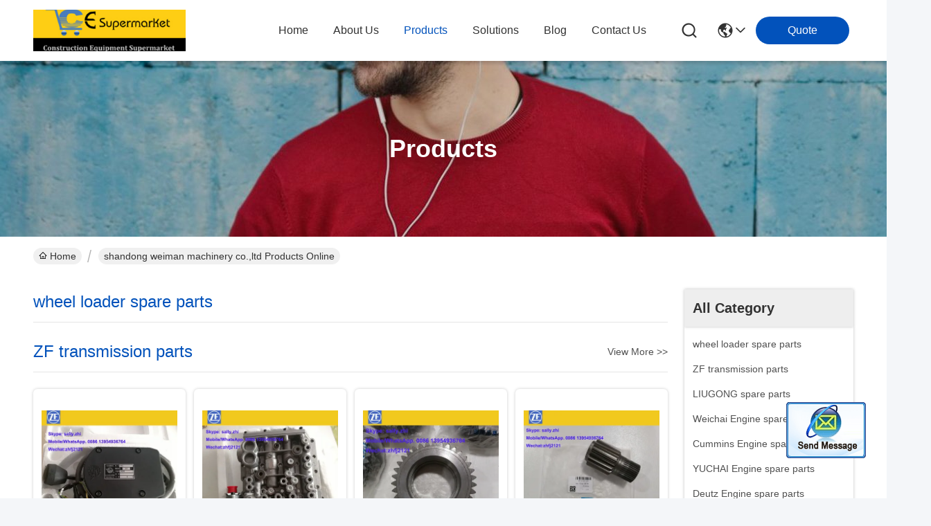

--- FILE ---
content_type: text/html
request_url: https://www.sdlgloaderparts.com/products-p127.html
body_size: 31197
content:
<!DOCTYPE html>
<html lang="en">
<head>
	<meta charset="utf-8">
	<meta http-equiv="X-UA-Compatible" content="IE=edge">
	<meta name="viewport" content="width=device-width, initial-scale=1, maximum-scale=1, minimum-scale=1" />
    <title>LIUGONG spare parts factory, Buy good price Weichai Engine spare parts products</title>
    <meta name="keywords" content="LIUGONG spare parts factory, Good price Weichai Engine spare parts, China LIUGONG spare parts factory, Weichai Engine spare parts products online" />
    <meta name="description" content="China quality LIUGONG spare parts & Weichai Engine spare parts supplier and Good price LIUGONG spare parts for sale online." />
     <link rel='preload'
					  href=/photo/sdlgloaderparts/sitetpl/style/commonV2.css?ver=1735111391 as='style'><link type='text/css' rel='stylesheet'
					  href=/photo/sdlgloaderparts/sitetpl/style/commonV2.css?ver=1735111391 media='all'><meta property="og:title" content="LIUGONG spare parts factory, Buy good price Weichai Engine spare parts products" />
<meta property="og:description" content="China quality LIUGONG spare parts & Weichai Engine spare parts supplier and Good price LIUGONG spare parts for sale online." />
<meta property="og:site_name" content="shandong weiman machinery co.,ltd" />
<meta property="og:url" content="https://www.sdlgloaderparts.com/products-p127.html" />
<meta property="og:image" content="https://www.sdlgloaderparts.com/photo/pt22475229-original_piston_ring_13022348_for_weichai_deutz_td226b_wp6g125e22_weichai_engine_parts_for_sale.jpg" />
<link rel="canonical" href="https://www.sdlgloaderparts.com/products-p127.html" />
<style type="text/css">
/*<![CDATA[*/
.consent__cookie {position: fixed;top: 0;left: 0;width: 100%;height: 0%;z-index: 100000;}.consent__cookie_bg {position: fixed;top: 0;left: 0;width: 100%;height: 100%;background: #000;opacity: .6;display: none }.consent__cookie_rel {position: fixed;bottom:0;left: 0;width: 100%;background: #fff;display: -webkit-box;display: -ms-flexbox;display: flex;flex-wrap: wrap;padding: 24px 80px;-webkit-box-sizing: border-box;box-sizing: border-box;-webkit-box-pack: justify;-ms-flex-pack: justify;justify-content: space-between;-webkit-transition: all ease-in-out .3s;transition: all ease-in-out .3s }.consent__close {position: absolute;top: 20px;right: 20px;cursor: pointer }.consent__close svg {fill: #777 }.consent__close:hover svg {fill: #000 }.consent__cookie_box {flex: 1;word-break: break-word;}.consent__warm {color: #777;font-size: 16px;margin-bottom: 12px;line-height: 19px }.consent__title {color: #333;font-size: 20px;font-weight: 600;margin-bottom: 12px;line-height: 23px }.consent__itxt {color: #333;font-size: 14px;margin-bottom: 12px;display: -webkit-box;display: -ms-flexbox;display: flex;-webkit-box-align: center;-ms-flex-align: center;align-items: center }.consent__itxt i {display: -webkit-inline-box;display: -ms-inline-flexbox;display: inline-flex;width: 28px;height: 28px;border-radius: 50%;background: #e0f9e9;margin-right: 8px;-webkit-box-align: center;-ms-flex-align: center;align-items: center;-webkit-box-pack: center;-ms-flex-pack: center;justify-content: center }.consent__itxt svg {fill: #3ca860 }.consent__txt {color: #a6a6a6;font-size: 14px;margin-bottom: 8px;line-height: 17px }.consent__btns {display: -webkit-box;display: -ms-flexbox;display: flex;-webkit-box-orient: vertical;-webkit-box-direction: normal;-ms-flex-direction: column;flex-direction: column;-webkit-box-pack: center;-ms-flex-pack: center;justify-content: center;flex-shrink: 0;}.consent__btn {width: 280px;height: 40px;line-height: 40px;text-align: center;background: #3ca860;color: #fff;border-radius: 4px;margin: 8px 0;-webkit-box-sizing: border-box;box-sizing: border-box;cursor: pointer }.consent__btn:hover {background: #00823b }.consent__btn.empty {color: #3ca860;border: 1px solid #3ca860;background: #fff }.consent__btn.empty:hover {background: #3ca860;color: #fff }.open .consent__cookie_bg {display: block }.open .consent__cookie_rel {bottom: 0 }@media (max-width: 760px) {.consent__btns {width: 100%;align-items: center;}.consent__cookie_rel {padding: 20px 24px }}.consent__cookie.open {display: block;}.consent__cookie {display: none;}
/*]]>*/
</style>
<script type="text/javascript">
/*<![CDATA[*/
window.isvideotpl = 0;window.detailurl = '';
var isShowGuide=0;var company_type = 4;var webim_domain = '';

var colorUrl = '';
var aisearch = 0;
window.playerReportUrl='/vod/view_count/report';
var query_string = ["Products","ListMain"];
var g_tp = '';
var customtplcolor = 99716;
window.predomainsub = "";
/*]]>*/
</script>
</head>
<body>
<img src="/logo.gif" style="display:none" alt="logo"/>
	<div id="floatAd" style="z-index: 110000;position:absolute;right:30px;bottom:60px;display: block;
	height:79px;		">
		<form method="post"
		      onSubmit="return changeAction(this,'/contactnow.html');">
			<input type="hidden" name="pid" value=""/>
			<input alt='Send Message' onclick="this.blur()" type="image"
			       src="/images/floatimage_2.gif"/>
		</form>

			</div>
<a style="display: none!important;" title="shandong weiman machinery co.,ltd" class="float-inquiry" href="/contactnow.html" onclick='setinquiryCookie("{\"showproduct\":0,\"pid\":0,\"name\":\"\",\"source_url\":\"\",\"picurl\":\"\",\"propertyDetail\":[],\"username\":\"Ms. Sally\",\"viewTime\":\"Last Login : 1 hours 43 minutes ago\",\"subject\":\"Please send me your price list\",\"countrycode\":\"US\"}");'></a>
<script>
var originProductInfo = '';
var originProductInfo = {"showproduct":1,"pid":"37388582","name":"SDLG HOSE 4110002232\/13032205 , SDLG wheel loader  spare parts for wheel loader LG936L\/LG933","source_url":"\/sale-37388582-sdlg-hose-4110002232-13032205-sdlg-wheel-loader-spare-parts-for-wheel-loader-lg936l-lg933.html","picurl":"\/photo\/pd148507330-sdlg_hose_4110002232_13032205_sdlg_wheel_loader_spare_parts_for_wheel_loader_lg936l_lg933.jpg","propertyDetail":[["Colour","black"],["part No.","4110002232\/13032205"],["brand","SDLG"],["weight","0.25kgs"]],"company_name":null,"picurl_c":"\/photo\/pc148507330-sdlg_hose_4110002232_13032205_sdlg_wheel_loader_spare_parts_for_wheel_loader_lg936l_lg933.jpg","price":"USD106\/PCS","username":"\u652f\u5bcc\u5a1f","viewTime":"Last Login : 1 hours 43 minutes ago","subject":"What is the CIF price on your SDLG HOSE 4110002232\/13032205 , SDLG wheel loader  spare parts for wheel loader LG936L\/LG933","countrycode":"US"};
var save_url = "/contactsave.html";
var update_url = "/updateinquiry.html";
var productInfo = {};
var defaulProductInfo = {};
var myDate = new Date();
var curDate = myDate.getFullYear()+'-'+(parseInt(myDate.getMonth())+1)+'-'+myDate.getDate();
var message = '';
var default_pop = 1;
var leaveMessageDialog = document.getElementsByClassName('leave-message-dialog')[0]; // 获取弹层
var _$$ = function (dom) {
    return document.querySelectorAll(dom);
};
resInfo = originProductInfo;
defaulProductInfo.pid = resInfo['pid'];
defaulProductInfo.productName = resInfo['name'];
defaulProductInfo.productInfo = resInfo['propertyDetail'];
defaulProductInfo.productImg = resInfo['picurl_c'];
defaulProductInfo.subject = resInfo['subject'];
defaulProductInfo.productImgAlt = resInfo['name'];
var inquirypopup_tmp = 1;
var message = 'Dear,'+'\r\n'+"I am interested in"+' '+trim(resInfo['name'])+", could you send me more details such as type, size, MOQ, material, etc."+'\r\n'+"Thanks!"+'\r\n'+"Waiting for your reply.";
var message_1 = 'Dear,'+'\r\n'+"I am interested in"+' '+trim(resInfo['name'])+", could you send me more details such as type, size, MOQ, material, etc."+'\r\n'+"Thanks!"+'\r\n'+"Waiting for your reply.";
var message_2 = 'Hello,'+'\r\n'+"I am looking for"+' '+trim(resInfo['name'])+", please send me the price, specification and picture."+'\r\n'+"Your swift response will be highly appreciated."+'\r\n'+"Feel free to contact me for more information."+'\r\n'+"Thanks a lot.";
var message_3 = 'Hello,'+'\r\n'+trim(resInfo['name'])+' '+"meets my expectations."+'\r\n'+"Please give me the best price and some other product information."+'\r\n'+"Feel free to contact me via my mail."+'\r\n'+"Thanks a lot.";

var message_4 = 'Dear,'+'\r\n'+"What is the FOB price on your"+' '+trim(resInfo['name'])+'?'+'\r\n'+"Which is the nearest port name?"+'\r\n'+"Please reply me as soon as possible, it would be better to share further information."+'\r\n'+"Regards!";
var message_5 = 'Hi there,'+'\r\n'+"I am very interested in your"+' '+trim(resInfo['name'])+'.'+'\r\n'+"Please send me your product details."+'\r\n'+"Looking forward to your quick reply."+'\r\n'+"Feel free to contact me by mail."+'\r\n'+"Regards!";

var message_6 = 'Dear,'+'\r\n'+"Please provide us with information about your"+' '+trim(resInfo['name'])+", such as type, size, material, and of course the best price."+'\r\n'+"Looking forward to your quick reply."+'\r\n'+"Thank you!";
var message_7 = 'Dear,'+'\r\n'+"Can you supply"+' '+trim(resInfo['name'])+" for us?"+'\r\n'+"First we want a price list and some product details."+'\r\n'+"I hope to get reply asap and look forward to cooperation."+'\r\n'+"Thank you very much.";
var message_8 = 'hi,'+'\r\n'+"I am looking for"+' '+trim(resInfo['name'])+", please give me some more detailed product information."+'\r\n'+"I look forward to your reply."+'\r\n'+"Thank you!";
var message_9 = 'Hello,'+'\r\n'+"Your"+' '+trim(resInfo['name'])+" meets my requirements very well."+'\r\n'+"Please send me the price, specification, and similar model will be OK."+'\r\n'+"Feel free to chat with me."+'\r\n'+"Thanks!";
var message_10 = 'Dear,'+'\r\n'+"I want to know more about the details and quotation of"+' '+trim(resInfo['name'])+'.'+'\r\n'+"Feel free to contact me."+'\r\n'+"Regards!";

var r = getRandom(1,10);

defaulProductInfo.message = eval("message_"+r);

var mytAjax = {

    post: function(url, data, fn) {
        var xhr = new XMLHttpRequest();
        xhr.open("POST", url, true);
        xhr.setRequestHeader("Content-Type", "application/x-www-form-urlencoded;charset=UTF-8");
        xhr.setRequestHeader("X-Requested-With", "XMLHttpRequest");
        xhr.setRequestHeader('Content-Type','text/plain;charset=UTF-8');
        xhr.onreadystatechange = function() {
            if(xhr.readyState == 4 && (xhr.status == 200 || xhr.status == 304)) {
                fn.call(this, xhr.responseText);
            }
        };
        xhr.send(data);
    },

    postform: function(url, data, fn) {
        var xhr = new XMLHttpRequest();
        xhr.open("POST", url, true);
        xhr.setRequestHeader("X-Requested-With", "XMLHttpRequest");
        xhr.onreadystatechange = function() {
            if(xhr.readyState == 4 && (xhr.status == 200 || xhr.status == 304)) {
                fn.call(this, xhr.responseText);
            }
        };
        xhr.send(data);
    }
};
window.onload = function(){
    leaveMessageDialog = document.getElementsByClassName('leave-message-dialog')[0];
    if (window.localStorage.recordDialogStatus=='undefined' || (window.localStorage.recordDialogStatus!='undefined' && window.localStorage.recordDialogStatus != curDate)) {
        setTimeout(function(){
            if(parseInt(inquirypopup_tmp%10) == 1){
                creatDialog(defaulProductInfo, 1);
            }
        }, 6000);
    }
};
function trim(str)
{
    str = str.replace(/(^\s*)/g,"");
    return str.replace(/(\s*$)/g,"");
};
function getRandom(m,n){
    var num = Math.floor(Math.random()*(m - n) + n);
    return num;
};
function strBtn(param) {

    var starattextarea = document.getElementById("textareamessage").value.length;
    var email = document.getElementById("startEmail").value;

    var default_tip = document.querySelectorAll(".watermark_container").length;
    if (20 < starattextarea && starattextarea < 3000) {
        if(default_tip>0){
            document.getElementById("textareamessage1").parentNode.parentNode.nextElementSibling.style.display = "none";
        }else{
            document.getElementById("textareamessage1").parentNode.nextElementSibling.style.display = "none";
        }

    } else {
        if(default_tip>0){
            document.getElementById("textareamessage1").parentNode.parentNode.nextElementSibling.style.display = "block";
        }else{
            document.getElementById("textareamessage1").parentNode.nextElementSibling.style.display = "block";
        }

        return;
    }

    // var re = /^([a-zA-Z0-9_-])+@([a-zA-Z0-9_-])+\.([a-zA-Z0-9_-])+/i;/*邮箱不区分大小写*/
    var re = /^[a-zA-Z0-9][\w-]*(\.?[\w-]+)*@[a-zA-Z0-9-]+(\.[a-zA-Z0-9]+)+$/i;
    if (!re.test(email)) {
        document.getElementById("startEmail").nextElementSibling.style.display = "block";
        return;
    } else {
        document.getElementById("startEmail").nextElementSibling.style.display = "none";
    }

    var subject = document.getElementById("pop_subject").value;
    var pid = document.getElementById("pop_pid").value;
    var message = document.getElementById("textareamessage").value;
    var sender_email = document.getElementById("startEmail").value;
    var tel = '';
    if (document.getElementById("tel0") != undefined && document.getElementById("tel0") != '')
        tel = document.getElementById("tel0").value;
    var form_serialize = '&tel='+tel;

    form_serialize = form_serialize.replace(/\+/g, "%2B");
    mytAjax.post(save_url,"pid="+pid+"&subject="+subject+"&email="+sender_email+"&message="+(message)+form_serialize,function(res){
        var mes = JSON.parse(res);
        if(mes.status == 200){
            var iid = mes.iid;
            document.getElementById("pop_iid").value = iid;
            document.getElementById("pop_uuid").value = mes.uuid;

            if(typeof gtag_report_conversion === "function"){
                gtag_report_conversion();//执行统计js代码
            }
            if(typeof fbq === "function"){
                fbq('track','Purchase');//执行统计js代码
            }
        }
    });
    for (var index = 0; index < document.querySelectorAll(".dialog-content-pql").length; index++) {
        document.querySelectorAll(".dialog-content-pql")[index].style.display = "none";
    };
    $('#idphonepql').val(tel);
    document.getElementById("dialog-content-pql-id").style.display = "block";
    ;
};
function twoBtnOk(param) {

    var selectgender = document.getElementById("Mr").innerHTML;
    var iid = document.getElementById("pop_iid").value;
    var sendername = document.getElementById("idnamepql").value;
    var senderphone = document.getElementById("idphonepql").value;
    var sendercname = document.getElementById("idcompanypql").value;
    var uuid = document.getElementById("pop_uuid").value;
    var gender = 2;
    if(selectgender == 'Mr.') gender = 0;
    if(selectgender == 'Mrs.') gender = 1;
    var pid = document.getElementById("pop_pid").value;
    var form_serialize = '';

        form_serialize = form_serialize.replace(/\+/g, "%2B");

    mytAjax.post(update_url,"iid="+iid+"&gender="+gender+"&uuid="+uuid+"&name="+(sendername)+"&tel="+(senderphone)+"&company="+(sendercname)+form_serialize,function(res){});

    for (var index = 0; index < document.querySelectorAll(".dialog-content-pql").length; index++) {
        document.querySelectorAll(".dialog-content-pql")[index].style.display = "none";
    };
    document.getElementById("dialog-content-pql-ok").style.display = "block";

};
function toCheckMust(name) {
    $('#'+name+'error').hide();
}
function handClidk(param) {
    var starattextarea = document.getElementById("textareamessage1").value.length;
    var email = document.getElementById("startEmail1").value;
    var default_tip = document.querySelectorAll(".watermark_container").length;
    if (20 < starattextarea && starattextarea < 3000) {
        if(default_tip>0){
            document.getElementById("textareamessage1").parentNode.parentNode.nextElementSibling.style.display = "none";
        }else{
            document.getElementById("textareamessage1").parentNode.nextElementSibling.style.display = "none";
        }

    } else {
        if(default_tip>0){
            document.getElementById("textareamessage1").parentNode.parentNode.nextElementSibling.style.display = "block";
        }else{
            document.getElementById("textareamessage1").parentNode.nextElementSibling.style.display = "block";
        }

        return;
    }

    // var re = /^([a-zA-Z0-9_-])+@([a-zA-Z0-9_-])+\.([a-zA-Z0-9_-])+/i;
    var re = /^[a-zA-Z0-9][\w-]*(\.?[\w-]+)*@[a-zA-Z0-9-]+(\.[a-zA-Z0-9]+)+$/i;
    if (!re.test(email)) {
        document.getElementById("startEmail1").nextElementSibling.style.display = "block";
        return;
    } else {
        document.getElementById("startEmail1").nextElementSibling.style.display = "none";
    }

    var subject = document.getElementById("pop_subject").value;
    var pid = document.getElementById("pop_pid").value;
    var message = document.getElementById("textareamessage1").value;
    var sender_email = document.getElementById("startEmail1").value;
    var form_serialize = tel = '';
    if (document.getElementById("tel1") != undefined && document.getElementById("tel1") != '')
        tel = document.getElementById("tel1").value;
        mytAjax.post(save_url,"email="+sender_email+"&tel="+tel+"&pid="+pid+"&message="+message+"&subject="+subject+form_serialize,function(res){

        var mes = JSON.parse(res);
        if(mes.status == 200){
            var iid = mes.iid;
            document.getElementById("pop_iid").value = iid;
            document.getElementById("pop_uuid").value = mes.uuid;
            if(typeof gtag_report_conversion === "function"){
                gtag_report_conversion();//执行统计js代码
            }
        }

    });
    for (var index = 0; index < document.querySelectorAll(".dialog-content-pql").length; index++) {
        document.querySelectorAll(".dialog-content-pql")[index].style.display = "none";
    };
    $('#idphonepql').val(tel);
    document.getElementById("dialog-content-pql-id").style.display = "block";

};
window.addEventListener('load', function () {
    $('.checkbox-wrap label').each(function(){
        if($(this).find('input').prop('checked')){
            $(this).addClass('on')
        }else {
            $(this).removeClass('on')
        }
    })
    $(document).on('click', '.checkbox-wrap label' , function(ev){
        if (ev.target.tagName.toUpperCase() != 'INPUT') {
            $(this).toggleClass('on')
        }
    })
})

function hand_video(pdata) {
    data = JSON.parse(pdata);
    productInfo.productName = data.productName;
    productInfo.productInfo = data.productInfo;
    productInfo.productImg = data.productImg;
    productInfo.subject = data.subject;

    var message = 'Dear,'+'\r\n'+"I am interested in"+' '+trim(data.productName)+", could you send me more details such as type, size, quantity, material, etc."+'\r\n'+"Thanks!"+'\r\n'+"Waiting for your reply.";

    var message = 'Dear,'+'\r\n'+"I am interested in"+' '+trim(data.productName)+", could you send me more details such as type, size, MOQ, material, etc."+'\r\n'+"Thanks!"+'\r\n'+"Waiting for your reply.";
    var message_1 = 'Dear,'+'\r\n'+"I am interested in"+' '+trim(data.productName)+", could you send me more details such as type, size, MOQ, material, etc."+'\r\n'+"Thanks!"+'\r\n'+"Waiting for your reply.";
    var message_2 = 'Hello,'+'\r\n'+"I am looking for"+' '+trim(data.productName)+", please send me the price, specification and picture."+'\r\n'+"Your swift response will be highly appreciated."+'\r\n'+"Feel free to contact me for more information."+'\r\n'+"Thanks a lot.";
    var message_3 = 'Hello,'+'\r\n'+trim(data.productName)+' '+"meets my expectations."+'\r\n'+"Please give me the best price and some other product information."+'\r\n'+"Feel free to contact me via my mail."+'\r\n'+"Thanks a lot.";

    var message_4 = 'Dear,'+'\r\n'+"What is the FOB price on your"+' '+trim(data.productName)+'?'+'\r\n'+"Which is the nearest port name?"+'\r\n'+"Please reply me as soon as possible, it would be better to share further information."+'\r\n'+"Regards!";
    var message_5 = 'Hi there,'+'\r\n'+"I am very interested in your"+' '+trim(data.productName)+'.'+'\r\n'+"Please send me your product details."+'\r\n'+"Looking forward to your quick reply."+'\r\n'+"Feel free to contact me by mail."+'\r\n'+"Regards!";

    var message_6 = 'Dear,'+'\r\n'+"Please provide us with information about your"+' '+trim(data.productName)+", such as type, size, material, and of course the best price."+'\r\n'+"Looking forward to your quick reply."+'\r\n'+"Thank you!";
    var message_7 = 'Dear,'+'\r\n'+"Can you supply"+' '+trim(data.productName)+" for us?"+'\r\n'+"First we want a price list and some product details."+'\r\n'+"I hope to get reply asap and look forward to cooperation."+'\r\n'+"Thank you very much.";
    var message_8 = 'hi,'+'\r\n'+"I am looking for"+' '+trim(data.productName)+", please give me some more detailed product information."+'\r\n'+"I look forward to your reply."+'\r\n'+"Thank you!";
    var message_9 = 'Hello,'+'\r\n'+"Your"+' '+trim(data.productName)+" meets my requirements very well."+'\r\n'+"Please send me the price, specification, and similar model will be OK."+'\r\n'+"Feel free to chat with me."+'\r\n'+"Thanks!";
    var message_10 = 'Dear,'+'\r\n'+"I want to know more about the details and quotation of"+' '+trim(data.productName)+'.'+'\r\n'+"Feel free to contact me."+'\r\n'+"Regards!";

    var r = getRandom(1,10);

    productInfo.message = eval("message_"+r);
    if(parseInt(inquirypopup_tmp/10) == 1){
        productInfo.message = "";
    }
    productInfo.pid = data.pid;
    creatDialog(productInfo, 2);
};

function handDialog(pdata) {
    data = JSON.parse(pdata);
    productInfo.productName = data.productName;
    productInfo.productInfo = data.productInfo;
    productInfo.productImg = data.productImg;
    productInfo.subject = data.subject;

    var message = 'Dear,'+'\r\n'+"I am interested in"+' '+trim(data.productName)+", could you send me more details such as type, size, quantity, material, etc."+'\r\n'+"Thanks!"+'\r\n'+"Waiting for your reply.";

    var message = 'Dear,'+'\r\n'+"I am interested in"+' '+trim(data.productName)+", could you send me more details such as type, size, MOQ, material, etc."+'\r\n'+"Thanks!"+'\r\n'+"Waiting for your reply.";
    var message_1 = 'Dear,'+'\r\n'+"I am interested in"+' '+trim(data.productName)+", could you send me more details such as type, size, MOQ, material, etc."+'\r\n'+"Thanks!"+'\r\n'+"Waiting for your reply.";
    var message_2 = 'Hello,'+'\r\n'+"I am looking for"+' '+trim(data.productName)+", please send me the price, specification and picture."+'\r\n'+"Your swift response will be highly appreciated."+'\r\n'+"Feel free to contact me for more information."+'\r\n'+"Thanks a lot.";
    var message_3 = 'Hello,'+'\r\n'+trim(data.productName)+' '+"meets my expectations."+'\r\n'+"Please give me the best price and some other product information."+'\r\n'+"Feel free to contact me via my mail."+'\r\n'+"Thanks a lot.";

    var message_4 = 'Dear,'+'\r\n'+"What is the FOB price on your"+' '+trim(data.productName)+'?'+'\r\n'+"Which is the nearest port name?"+'\r\n'+"Please reply me as soon as possible, it would be better to share further information."+'\r\n'+"Regards!";
    var message_5 = 'Hi there,'+'\r\n'+"I am very interested in your"+' '+trim(data.productName)+'.'+'\r\n'+"Please send me your product details."+'\r\n'+"Looking forward to your quick reply."+'\r\n'+"Feel free to contact me by mail."+'\r\n'+"Regards!";

    var message_6 = 'Dear,'+'\r\n'+"Please provide us with information about your"+' '+trim(data.productName)+", such as type, size, material, and of course the best price."+'\r\n'+"Looking forward to your quick reply."+'\r\n'+"Thank you!";
    var message_7 = 'Dear,'+'\r\n'+"Can you supply"+' '+trim(data.productName)+" for us?"+'\r\n'+"First we want a price list and some product details."+'\r\n'+"I hope to get reply asap and look forward to cooperation."+'\r\n'+"Thank you very much.";
    var message_8 = 'hi,'+'\r\n'+"I am looking for"+' '+trim(data.productName)+", please give me some more detailed product information."+'\r\n'+"I look forward to your reply."+'\r\n'+"Thank you!";
    var message_9 = 'Hello,'+'\r\n'+"Your"+' '+trim(data.productName)+" meets my requirements very well."+'\r\n'+"Please send me the price, specification, and similar model will be OK."+'\r\n'+"Feel free to chat with me."+'\r\n'+"Thanks!";
    var message_10 = 'Dear,'+'\r\n'+"I want to know more about the details and quotation of"+' '+trim(data.productName)+'.'+'\r\n'+"Feel free to contact me."+'\r\n'+"Regards!";

    var r = getRandom(1,10);

    productInfo.message = eval("message_"+r);
    if(parseInt(inquirypopup_tmp/10) == 1){
        productInfo.message = "";
    }
    productInfo.pid = data.pid;
    creatDialog(productInfo, 2);
};

function closepql(param) {

    leaveMessageDialog.style.display = 'none';
};

function closepql2(param) {

    for (var index = 0; index < document.querySelectorAll(".dialog-content-pql").length; index++) {
        document.querySelectorAll(".dialog-content-pql")[index].style.display = "none";
    };
    document.getElementById("dialog-content-pql-ok").style.display = "block";
};

function decodeHtmlEntities(str) {
    var tempElement = document.createElement('div');
    tempElement.innerHTML = str;
    return tempElement.textContent || tempElement.innerText || '';
}

function initProduct(productInfo,type){

    productInfo.productName = decodeHtmlEntities(productInfo.productName);
    productInfo.message = decodeHtmlEntities(productInfo.message);

    leaveMessageDialog = document.getElementsByClassName('leave-message-dialog')[0];
    leaveMessageDialog.style.display = "block";
    if(type == 3){
        var popinquiryemail = document.getElementById("popinquiryemail").value;
        _$$("#startEmail1")[0].value = popinquiryemail;
    }else{
        _$$("#startEmail1")[0].value = "";
    }
    _$$("#startEmail")[0].value = "";
    _$$("#idnamepql")[0].value = "";
    _$$("#idphonepql")[0].value = "";
    _$$("#idcompanypql")[0].value = "";

    _$$("#pop_pid")[0].value = productInfo.pid;
    _$$("#pop_subject")[0].value = productInfo.subject;
    
    if(parseInt(inquirypopup_tmp/10) == 1){
        productInfo.message = "";
    }

    _$$("#textareamessage1")[0].value = productInfo.message;
    _$$("#textareamessage")[0].value = productInfo.message;

    _$$("#dialog-content-pql-id .titlep")[0].innerHTML = productInfo.productName;
    _$$("#dialog-content-pql-id img")[0].setAttribute("src", productInfo.productImg);
    _$$("#dialog-content-pql-id img")[0].setAttribute("alt", productInfo.productImgAlt);

    _$$("#dialog-content-pql-id-hand img")[0].setAttribute("src", productInfo.productImg);
    _$$("#dialog-content-pql-id-hand img")[0].setAttribute("alt", productInfo.productImgAlt);
    _$$("#dialog-content-pql-id-hand .titlep")[0].innerHTML = productInfo.productName;

    if (productInfo.productInfo.length > 0) {
        var ul2, ul;
        ul = document.createElement("ul");
        for (var index = 0; index < productInfo.productInfo.length; index++) {
            var el = productInfo.productInfo[index];
            var li = document.createElement("li");
            var span1 = document.createElement("span");
            span1.innerHTML = el[0] + ":";
            var span2 = document.createElement("span");
            span2.innerHTML = el[1];
            li.appendChild(span1);
            li.appendChild(span2);
            ul.appendChild(li);

        }
        ul2 = ul.cloneNode(true);
        if (type === 1) {
            _$$("#dialog-content-pql-id .left")[0].replaceChild(ul, _$$("#dialog-content-pql-id .left ul")[0]);
        } else {
            _$$("#dialog-content-pql-id-hand .left")[0].replaceChild(ul2, _$$("#dialog-content-pql-id-hand .left ul")[0]);
            _$$("#dialog-content-pql-id .left")[0].replaceChild(ul, _$$("#dialog-content-pql-id .left ul")[0]);
        }
    };
    for (var index = 0; index < _$$("#dialog-content-pql-id .right ul li").length; index++) {
        _$$("#dialog-content-pql-id .right ul li")[index].addEventListener("click", function (params) {
            _$$("#dialog-content-pql-id .right #Mr")[0].innerHTML = this.innerHTML
        }, false)

    };

};
function closeInquiryCreateDialog() {
    document.getElementById("xuanpan_dialog_box_pql").style.display = "none";
};
function showInquiryCreateDialog() {
    document.getElementById("xuanpan_dialog_box_pql").style.display = "block";
};
function submitPopInquiry(){
    var message = document.getElementById("inquiry_message").value;
    var email = document.getElementById("inquiry_email").value;
    var subject = defaulProductInfo.subject;
    var pid = defaulProductInfo.pid;
    if (email === undefined) {
        showInquiryCreateDialog();
        document.getElementById("inquiry_email").style.border = "1px solid red";
        return false;
    };
    if (message === undefined) {
        showInquiryCreateDialog();
        document.getElementById("inquiry_message").style.border = "1px solid red";
        return false;
    };
    if (email.search(/^\w+((-\w+)|(\.\w+))*\@[A-Za-z0-9]+((\.|-)[A-Za-z0-9]+)*\.[A-Za-z0-9]+$/) == -1) {
        document.getElementById("inquiry_email").style.border= "1px solid red";
        showInquiryCreateDialog();
        return false;
    } else {
        document.getElementById("inquiry_email").style.border= "";
    };
    if (message.length < 20 || message.length >3000) {
        showInquiryCreateDialog();
        document.getElementById("inquiry_message").style.border = "1px solid red";
        return false;
    } else {
        document.getElementById("inquiry_message").style.border = "";
    };
    var tel = '';
    if (document.getElementById("tel") != undefined && document.getElementById("tel") != '')
        tel = document.getElementById("tel").value;

    mytAjax.post(save_url,"pid="+pid+"&subject="+subject+"&email="+email+"&message="+(message)+'&tel='+tel,function(res){
        var mes = JSON.parse(res);
        if(mes.status == 200){
            var iid = mes.iid;
            document.getElementById("pop_iid").value = iid;
            document.getElementById("pop_uuid").value = mes.uuid;

        }
    });
    initProduct(defaulProductInfo);
    for (var index = 0; index < document.querySelectorAll(".dialog-content-pql").length; index++) {
        document.querySelectorAll(".dialog-content-pql")[index].style.display = "none";
    };
    $('#idphonepql').val(tel);
    document.getElementById("dialog-content-pql-id").style.display = "block";

};

//带附件上传
function submitPopInquiryfile(email_id,message_id,check_sort,name_id,phone_id,company_id,attachments){

    if(typeof(check_sort) == 'undefined'){
        check_sort = 0;
    }
    var message = document.getElementById(message_id).value;
    var email = document.getElementById(email_id).value;
    var attachments = document.getElementById(attachments).value;
    if(typeof(name_id) !== 'undefined' && name_id != ""){
        var name  = document.getElementById(name_id).value;
    }
    if(typeof(phone_id) !== 'undefined' && phone_id != ""){
        var phone = document.getElementById(phone_id).value;
    }
    if(typeof(company_id) !== 'undefined' && company_id != ""){
        var company = document.getElementById(company_id).value;
    }
    var subject = defaulProductInfo.subject;
    var pid = defaulProductInfo.pid;

    if(check_sort == 0){
        if (email === undefined) {
            showInquiryCreateDialog();
            document.getElementById(email_id).style.border = "1px solid red";
            return false;
        };
        if (message === undefined) {
            showInquiryCreateDialog();
            document.getElementById(message_id).style.border = "1px solid red";
            return false;
        };

        if (email.search(/^\w+((-\w+)|(\.\w+))*\@[A-Za-z0-9]+((\.|-)[A-Za-z0-9]+)*\.[A-Za-z0-9]+$/) == -1) {
            document.getElementById(email_id).style.border= "1px solid red";
            showInquiryCreateDialog();
            return false;
        } else {
            document.getElementById(email_id).style.border= "";
        };
        if (message.length < 20 || message.length >3000) {
            showInquiryCreateDialog();
            document.getElementById(message_id).style.border = "1px solid red";
            return false;
        } else {
            document.getElementById(message_id).style.border = "";
        };
    }else{

        if (message === undefined) {
            showInquiryCreateDialog();
            document.getElementById(message_id).style.border = "1px solid red";
            return false;
        };

        if (email === undefined) {
            showInquiryCreateDialog();
            document.getElementById(email_id).style.border = "1px solid red";
            return false;
        };

        if (message.length < 20 || message.length >3000) {
            showInquiryCreateDialog();
            document.getElementById(message_id).style.border = "1px solid red";
            return false;
        } else {
            document.getElementById(message_id).style.border = "";
        };

        if (email.search(/^\w+((-\w+)|(\.\w+))*\@[A-Za-z0-9]+((\.|-)[A-Za-z0-9]+)*\.[A-Za-z0-9]+$/) == -1) {
            document.getElementById(email_id).style.border= "1px solid red";
            showInquiryCreateDialog();
            return false;
        } else {
            document.getElementById(email_id).style.border= "";
        };

    };

    mytAjax.post(save_url,"pid="+pid+"&subject="+subject+"&email="+email+"&message="+message+"&company="+company+"&attachments="+attachments,function(res){
        var mes = JSON.parse(res);
        if(mes.status == 200){
            var iid = mes.iid;
            document.getElementById("pop_iid").value = iid;
            document.getElementById("pop_uuid").value = mes.uuid;

            if(typeof gtag_report_conversion === "function"){
                gtag_report_conversion();//执行统计js代码
            }
            if(typeof fbq === "function"){
                fbq('track','Purchase');//执行统计js代码
            }
        }
    });
    initProduct(defaulProductInfo);

    if(name !== undefined && name != ""){
        _$$("#idnamepql")[0].value = name;
    }

    if(phone !== undefined && phone != ""){
        _$$("#idphonepql")[0].value = phone;
    }

    if(company !== undefined && company != ""){
        _$$("#idcompanypql")[0].value = company;
    }

    for (var index = 0; index < document.querySelectorAll(".dialog-content-pql").length; index++) {
        document.querySelectorAll(".dialog-content-pql")[index].style.display = "none";
    };
    document.getElementById("dialog-content-pql-id").style.display = "block";

};
function submitPopInquiryByParam(email_id,message_id,check_sort,name_id,phone_id,company_id){

    if(typeof(check_sort) == 'undefined'){
        check_sort = 0;
    }

    var senderphone = '';
    var message = document.getElementById(message_id).value;
    var email = document.getElementById(email_id).value;
    if(typeof(name_id) !== 'undefined' && name_id != ""){
        var name  = document.getElementById(name_id).value;
    }
    if(typeof(phone_id) !== 'undefined' && phone_id != ""){
        var phone = document.getElementById(phone_id).value;
        senderphone = phone;
    }
    if(typeof(company_id) !== 'undefined' && company_id != ""){
        var company = document.getElementById(company_id).value;
    }
    var subject = defaulProductInfo.subject;
    var pid = defaulProductInfo.pid;

    if(check_sort == 0){
        if (email === undefined) {
            showInquiryCreateDialog();
            document.getElementById(email_id).style.border = "1px solid red";
            return false;
        };
        if (message === undefined) {
            showInquiryCreateDialog();
            document.getElementById(message_id).style.border = "1px solid red";
            return false;
        };

        if (email.search(/^\w+((-\w+)|(\.\w+))*\@[A-Za-z0-9]+((\.|-)[A-Za-z0-9]+)*\.[A-Za-z0-9]+$/) == -1) {
            document.getElementById(email_id).style.border= "1px solid red";
            showInquiryCreateDialog();
            return false;
        } else {
            document.getElementById(email_id).style.border= "";
        };
        if (message.length < 20 || message.length >3000) {
            showInquiryCreateDialog();
            document.getElementById(message_id).style.border = "1px solid red";
            return false;
        } else {
            document.getElementById(message_id).style.border = "";
        };
    }else{

        if (message === undefined) {
            showInquiryCreateDialog();
            document.getElementById(message_id).style.border = "1px solid red";
            return false;
        };

        if (email === undefined) {
            showInquiryCreateDialog();
            document.getElementById(email_id).style.border = "1px solid red";
            return false;
        };

        if (message.length < 20 || message.length >3000) {
            showInquiryCreateDialog();
            document.getElementById(message_id).style.border = "1px solid red";
            return false;
        } else {
            document.getElementById(message_id).style.border = "";
        };

        if (email.search(/^\w+((-\w+)|(\.\w+))*\@[A-Za-z0-9]+((\.|-)[A-Za-z0-9]+)*\.[A-Za-z0-9]+$/) == -1) {
            document.getElementById(email_id).style.border= "1px solid red";
            showInquiryCreateDialog();
            return false;
        } else {
            document.getElementById(email_id).style.border= "";
        };

    };

    var productsku = "";
    if($("#product_sku").length > 0){
        productsku = $("#product_sku").html();
    }

    mytAjax.post(save_url,"tel="+senderphone+"&pid="+pid+"&subject="+subject+"&email="+email+"&message="+message+"&messagesku="+encodeURI(productsku),function(res){
        var mes = JSON.parse(res);
        if(mes.status == 200){
            var iid = mes.iid;
            document.getElementById("pop_iid").value = iid;
            document.getElementById("pop_uuid").value = mes.uuid;

            if(typeof gtag_report_conversion === "function"){
                gtag_report_conversion();//执行统计js代码
            }
            if(typeof fbq === "function"){
                fbq('track','Purchase');//执行统计js代码
            }
        }
    });
    initProduct(defaulProductInfo);

    if(name !== undefined && name != ""){
        _$$("#idnamepql")[0].value = name;
    }

    if(phone !== undefined && phone != ""){
        _$$("#idphonepql")[0].value = phone;
    }

    if(company !== undefined && company != ""){
        _$$("#idcompanypql")[0].value = company;
    }

    for (var index = 0; index < document.querySelectorAll(".dialog-content-pql").length; index++) {
        document.querySelectorAll(".dialog-content-pql")[index].style.display = "none";

    };
    document.getElementById("dialog-content-pql-id").style.display = "block";

};

function creat_videoDialog(productInfo, type) {

    if(type == 1){
        if(default_pop != 1){
            return false;
        }
        window.localStorage.recordDialogStatus = curDate;
    }else{
        default_pop = 0;
    }
    initProduct(productInfo, type);
    if (type === 1) {
        // 自动弹出
        for (var index = 0; index < document.querySelectorAll(".dialog-content-pql").length; index++) {

            document.querySelectorAll(".dialog-content-pql")[index].style.display = "none";
        };
        document.getElementById("dialog-content-pql").style.display = "block";
    } else {
        // 手动弹出
        for (var index = 0; index < document.querySelectorAll(".dialog-content-pql").length; index++) {
            document.querySelectorAll(".dialog-content-pql")[index].style.display = "none";
        };
        document.getElementById("dialog-content-pql-id-hand").style.display = "block";
    }
}

function creatDialog(productInfo, type) {

    if(type == 1){
        if(default_pop != 1){
            return false;
        }
        window.localStorage.recordDialogStatus = curDate;
    }else{
        default_pop = 0;
    }
    initProduct(productInfo, type);
    if (type === 1) {
        // 自动弹出
        for (var index = 0; index < document.querySelectorAll(".dialog-content-pql").length; index++) {

            document.querySelectorAll(".dialog-content-pql")[index].style.display = "none";
        };
        document.getElementById("dialog-content-pql").style.display = "block";
    } else {
        // 手动弹出
        for (var index = 0; index < document.querySelectorAll(".dialog-content-pql").length; index++) {
            document.querySelectorAll(".dialog-content-pql")[index].style.display = "none";
        };
        document.getElementById("dialog-content-pql-id-hand").style.display = "block";
    }
}

//带邮箱信息打开询盘框 emailtype=1表示带入邮箱
function openDialog(emailtype){
    var type = 2;//不带入邮箱，手动弹出
    if(emailtype == 1){
        var popinquiryemail = document.getElementById("popinquiryemail").value;
        // var re = /^([a-zA-Z0-9_-])+@([a-zA-Z0-9_-])+\.([a-zA-Z0-9_-])+/i;
        var re = /^[a-zA-Z0-9][\w-]*(\.?[\w-]+)*@[a-zA-Z0-9-]+(\.[a-zA-Z0-9]+)+$/i;
        if (!re.test(popinquiryemail)) {
            //前端提示样式;
            showInquiryCreateDialog();
            document.getElementById("popinquiryemail").style.border = "1px solid red";
            return false;
        } else {
            //前端提示样式;
        }
        var type = 3;
    }
    creatDialog(defaulProductInfo,type);
}

//上传附件
function inquiryUploadFile(){
    var fileObj = document.querySelector("#fileId").files[0];
    //构建表单数据
    var formData = new FormData();
    var filesize = fileObj.size;
    if(filesize > 10485760 || filesize == 0) {
        document.getElementById("filetips").style.display = "block";
        return false;
    }else {
        document.getElementById("filetips").style.display = "none";
    }
    formData.append('popinquiryfile', fileObj);
    document.getElementById("quotefileform").reset();
    var save_url = "/inquiryuploadfile.html";
    mytAjax.postform(save_url,formData,function(res){
        var mes = JSON.parse(res);
        if(mes.status == 200){
            document.getElementById("uploader-file-info").innerHTML = document.getElementById("uploader-file-info").innerHTML + "<span class=op>"+mes.attfile.name+"<a class=delatt id=att"+mes.attfile.id+" onclick=delatt("+mes.attfile.id+");>Delete</a></span>";
            var nowattachs = document.getElementById("attachments").value;
            if( nowattachs !== ""){
                var attachs = JSON.parse(nowattachs);
                attachs[mes.attfile.id] = mes.attfile;
            }else{
                var attachs = {};
                attachs[mes.attfile.id] = mes.attfile;
            }
            document.getElementById("attachments").value = JSON.stringify(attachs);
        }
    });
}
//附件删除
function delatt(attid)
{
    var nowattachs = document.getElementById("attachments").value;
    if( nowattachs !== ""){
        var attachs = JSON.parse(nowattachs);
        if(attachs[attid] == ""){
            return false;
        }
        var formData = new FormData();
        var delfile = attachs[attid]['filename'];
        var save_url = "/inquirydelfile.html";
        if(delfile != "") {
            formData.append('delfile', delfile);
            mytAjax.postform(save_url, formData, function (res) {
                if(res !== "") {
                    var mes = JSON.parse(res);
                    if (mes.status == 200) {
                        delete attachs[attid];
                        document.getElementById("attachments").value = JSON.stringify(attachs);
                        var s = document.getElementById("att"+attid);
                        s.parentNode.remove();
                    }
                }
            });
        }
    }else{
        return false;
    }
}

</script>
<div class="leave-message-dialog" style="display: none">
<style>
    .leave-message-dialog .close:before, .leave-message-dialog .close:after{
        content:initial;
    }
</style>
<div class="dialog-content-pql" id="dialog-content-pql" style="display: none">
    <span class="close" onclick="closepql()"><img src="/images/close.png" alt="close"></span>
    <div class="title">
        <p class="firstp-pql">Leave a Message</p>
        <p class="lastp-pql">We will call you back soon!</p>
    </div>
    <div class="form">
        <div class="textarea">
            <textarea style='font-family: robot;'  name="" id="textareamessage" cols="30" rows="10" style="margin-bottom:14px;width:100%"
                placeholder="Please enter your inquiry details."></textarea>
        </div>
        <p class="error-pql"> <span class="icon-pql"><img src="/images/error.png" alt="shandong weiman machinery co.,ltd"></span> Your message must be between 20-3,000 characters!</p>
        <input id="startEmail" type="text" placeholder="Enter your E-mail" onkeydown="if(event.keyCode === 13){ strBtn();}">
        <p class="error-pql"><span class="icon-pql"><img src="/images/error.png" alt="shandong weiman machinery co.,ltd"></span> Please check your E-mail! </p>
                <div class="operations">
            <div class='btn' id="submitStart" type="submit" onclick="strBtn()">SUBMIT</div>
        </div>
            </div>
</div>
<div class="dialog-content-pql dialog-content-pql-id" id="dialog-content-pql-id" style="display:none">
        <span class="close" onclick="closepql2()"><svg t="1648434466530" class="icon" viewBox="0 0 1024 1024" version="1.1" xmlns="http://www.w3.org/2000/svg" p-id="2198" width="16" height="16"><path d="M576 512l277.333333 277.333333-64 64-277.333333-277.333333L234.666667 853.333333 170.666667 789.333333l277.333333-277.333333L170.666667 234.666667 234.666667 170.666667l277.333333 277.333333L789.333333 170.666667 853.333333 234.666667 576 512z" fill="#444444" p-id="2199"></path></svg></span>
    <div class="left">
        <div class="img"><img></div>
        <p class="titlep"></p>
        <ul> </ul>
    </div>
    <div class="right">
                <p class="title">More information facilitates better communication.</p>
                <div style="position: relative;">
            <div class="mr"> <span id="Mr">Mr.</span>
                <ul>
                    <li>Mr.</li>
                    <li>Mrs.</li>
                </ul>
            </div>
            <input style="text-indent: 80px;" type="text" id="idnamepql" placeholder="Input your name">
        </div>
        <input type="text"  id="idphonepql"  placeholder="Phone Number">
        <input type="text" id="idcompanypql"  placeholder="Company" onkeydown="if(event.keyCode === 13){ twoBtnOk();}">
                <div class="btn form_new" id="twoBtnOk" onclick="twoBtnOk()">OK</div>
    </div>
</div>

<div class="dialog-content-pql dialog-content-pql-ok" id="dialog-content-pql-ok" style="display:none">
        <span class="close" onclick="closepql()"><svg t="1648434466530" class="icon" viewBox="0 0 1024 1024" version="1.1" xmlns="http://www.w3.org/2000/svg" p-id="2198" width="16" height="16"><path d="M576 512l277.333333 277.333333-64 64-277.333333-277.333333L234.666667 853.333333 170.666667 789.333333l277.333333-277.333333L170.666667 234.666667 234.666667 170.666667l277.333333 277.333333L789.333333 170.666667 853.333333 234.666667 576 512z" fill="#444444" p-id="2199"></path></svg></span>
    <div class="duihaook"></div>
        <p class="title">Submitted successfully!</p>
        <p class="p1" style="text-align: center; font-size: 18px; margin-top: 14px;">We will call you back soon!</p>
    <div class="btn" onclick="closepql()" id="endOk" style="margin: 0 auto;margin-top: 50px;">OK</div>
</div>
<div class="dialog-content-pql dialog-content-pql-id dialog-content-pql-id-hand" id="dialog-content-pql-id-hand"
    style="display:none">
     <input type="hidden" name="pop_pid" id="pop_pid" value="0">
     <input type="hidden" name="pop_subject" id="pop_subject" value="">
     <input type="hidden" name="pop_iid" id="pop_iid" value="0">
     <input type="hidden" name="pop_uuid" id="pop_uuid" value="0">
        <span class="close" onclick="closepql()"><svg t="1648434466530" class="icon" viewBox="0 0 1024 1024" version="1.1" xmlns="http://www.w3.org/2000/svg" p-id="2198" width="16" height="16"><path d="M576 512l277.333333 277.333333-64 64-277.333333-277.333333L234.666667 853.333333 170.666667 789.333333l277.333333-277.333333L170.666667 234.666667 234.666667 170.666667l277.333333 277.333333L789.333333 170.666667 853.333333 234.666667 576 512z" fill="#444444" p-id="2199"></path></svg></span>
    <div class="left">
        <div class="img"><img></div>
        <p class="titlep"></p>
        <ul> </ul>
    </div>
    <div class="right" style="float:right">
                <div class="title">
            <p class="firstp-pql">Leave a Message</p>
            <p class="lastp-pql">We will call you back soon!</p>
        </div>
                <div class="form">
            <div class="textarea">
                <textarea style='font-family: robot;' name="message" id="textareamessage1" cols="30" rows="10"
                    placeholder="Please enter your inquiry details."></textarea>
            </div>
            <p class="error-pql"> <span class="icon-pql"><img src="/images/error.png" alt="shandong weiman machinery co.,ltd"></span> Your message must be between 20-3,000 characters!</p>

                            <input style="display:none" id="tel1" name="tel" type="text" oninput="value=value.replace(/[^0-9_+-]/g,'');" placeholder="Phone Number">
                        <input id='startEmail1' name='email' data-type='1' type='text'
                   placeholder="Enter your E-mail"
                   onkeydown='if(event.keyCode === 13){ handClidk();}'>
            
            <p class='error-pql'><span class='icon-pql'>
                    <img src="/images/error.png" alt="shandong weiman machinery co.,ltd"></span> Please check your E-mail!            </p>

            <div class="operations">
                <div class='btn' id="submitStart1" type="submit" onclick="handClidk()">SUBMIT</div>
            </div>
        </div>
    </div>
</div>
</div>
<div id="xuanpan_dialog_box_pql" class="xuanpan_dialog_box_pql"
    style="display:none;background:rgba(0,0,0,.6);width:100%;height:100%;position: fixed;top:0;left:0;z-index: 999999;">
    <div class="box_pql"
      style="width:526px;height:206px;background:rgba(255,255,255,1);opacity:1;border-radius:4px;position: absolute;left: 50%;top: 50%;transform: translate(-50%,-50%);">
      <div onclick="closeInquiryCreateDialog()" class="close close_create_dialog"
        style="cursor: pointer;height:42px;width:40px;float:right;padding-top: 16px;"><span
          style="display: inline-block;width: 25px;height: 2px;background: rgb(114, 114, 114);transform: rotate(45deg); "><span
            style="display: block;width: 25px;height: 2px;background: rgb(114, 114, 114);transform: rotate(-90deg); "></span></span>
      </div>
      <div
        style="height: 72px; overflow: hidden; text-overflow: ellipsis; display:-webkit-box;-ebkit-line-clamp: 3;-ebkit-box-orient: vertical; margin-top: 58px; padding: 0 84px; font-size: 18px; color: rgba(51, 51, 51, 1); text-align: center; ">
        Please leave your correct email and detailed requirements (20-3,000 characters).</div>
      <div onclick="closeInquiryCreateDialog()" class="close_create_dialog"
        style="width: 139px; height: 36px; background: rgba(253, 119, 34, 1); border-radius: 4px; margin: 16px auto; color: rgba(255, 255, 255, 1); font-size: 18px; line-height: 36px; text-align: center;">
        OK</div>
    </div>
</div>

<div data-head='head'>
<div class="header_99716  on  " data-script="/js/swiper-bundle.min.js">
    
    
    
    
    
    
    

    <div class="header-wrap">
       <div class="index_language" style="align-items: center;">
      
        <div class="menu-icon">
            <div class="item language2">
                <i class="feitian ft-language1"></i>
                <i class="feitian ft-down1"></i>
                <div class="p_child english_box">
                                        <div class="p_child_item">
                        <a href="https://www.sdlgloaderparts.com/products-p127.html" title="english">english </a>
                    </div>
                                        <div class="p_child_item">
                        <a href="https://spanish.sdlgloaderparts.com/products-p127.html" title="Español">Español </a>
                    </div>
                                        <div class="p_child_item">
                        <a href="https://indonesian.sdlgloaderparts.com/products-p127.html" title="bahasa indonesia">bahasa indonesia </a>
                    </div>
                                    </div>
            </div>
            <i class="feitian ft-menu1"></i>
        </div>
       </div>
        <div class="logo image-all">
            <a href="/" title="shandong weiman machinery co.,ltd">
                <img src="/logo.gif" alt="shandong weiman machinery co.,ltd" />
            </a>
        </div>
        <div class="menu">
         
            <div class="itembox p_child_item">
                <a class="item level1-a " href="/"
                    title="Home">Home</a>
            </div>
            
                        
                        
                        <div class="itembox p_child_item">
                <a class="item level1-a " href="/aboutus.html"
                    title="About Us">about us</a>
                    <div class="p_child">
                        <div class=" p_child_item">
                            <a class="level2-a ecer-ellipsis"
                            href="/aboutus.html" title="Company Profile">Company Profile</a>
                        </div>
                        <div class=" p_child_item">
                            <a class="level2-a ecer-ellipsis"
                            href="/factory.html" title="Factory Tour">factory tour</a>
                        </div>
                        <div class=" p_child_item">
                            <a class="level2-a ecer-ellipsis" 
                            href="/quality.html" title="Quality Control">quality control</a>
                        </div>
                                            </div>
            </div>
                        <div class="itembox p_child_item">

                <a class="item level1-a cur"
                href="/products.html"  title="Products">products
            </a>
                <div class="p_child">

                                        <!-- 二级 -->
                                        <div class="p_child_item">
                   
                        <a class="level2-a ecer-ellipsis "
                            href=/supplier-116414-wheel-loader-spare-parts title="quality wheel loader spare parts factory">
                            <h2 class="main-a ecer-ellipsis">wheel loader spare parts</h2>
                                                    </a>
                   
                                            </div>
                                                            <!-- 二级 -->
                                        <div class="p_child_item">
                   
                        <a class="level2-a ecer-ellipsis "
                            href=/supplier-116410-zf-transmission-parts title="quality ZF transmission parts factory">
                            <h2 class="main-a ecer-ellipsis">ZF transmission parts</h2>
                                                    </a>
                   
                                            </div>
                                                            <!-- 二级 -->
                                        <div class="p_child_item">
                   
                        <a class="level2-a ecer-ellipsis "
                            href=/supplier-116415-liugong-spare-parts title="quality LIUGONG spare parts factory">
                            <h2 class="main-a ecer-ellipsis">LIUGONG spare parts</h2>
                                                    </a>
                   
                                            </div>
                                                            <!-- 二级 -->
                                        <div class="p_child_item">
                   
                        <a class="level2-a ecer-ellipsis "
                            href=/supplier-139194-weichai-engine-spare-parts title="quality Weichai Engine spare parts factory">
                            <h2 class="main-a ecer-ellipsis">Weichai Engine spare parts</h2>
                                                    </a>
                   
                                            </div>
                                                            <!-- 二级 -->
                                        <div class="p_child_item">
                   
                        <a class="level2-a ecer-ellipsis "
                            href=/supplier-139195-cummins-engine-spare-parts title="quality Cummins Engine spare parts factory">
                            <h2 class="main-a ecer-ellipsis">Cummins Engine spare parts</h2>
                                                    </a>
                   
                                            </div>
                                                            <!-- 二级 -->
                                        <div class="p_child_item">
                   
                        <a class="level2-a ecer-ellipsis "
                            href=/supplier-139196-yuchai-engine-spare-parts title="quality YUCHAI Engine spare parts factory">
                            <h2 class="main-a ecer-ellipsis">YUCHAI Engine spare parts</h2>
                                                    </a>
                   
                                            </div>
                                                            <!-- 二级 -->
                                        <div class="p_child_item">
                   
                        <a class="level2-a ecer-ellipsis "
                            href=/supplier-139197-deutz-engine-spare-parts title="quality Deutz Engine spare parts factory">
                            <h2 class="main-a ecer-ellipsis">Deutz Engine spare parts</h2>
                                                    </a>
                   
                                            </div>
                                                            <!-- 二级 -->
                                        <div class="p_child_item">
                   
                        <a class="level2-a ecer-ellipsis "
                            href=/supplier-139198-shangchai-engine-spare-parts title="quality Shangchai Engine spare parts factory">
                            <h2 class="main-a ecer-ellipsis">Shangchai Engine spare parts</h2>
                                                    </a>
                   
                                            </div>
                                                            <!-- 二级 -->
                                        <div class="p_child_item">
                   
                        <a class="level2-a ecer-ellipsis "
                            href=/supplier-192492-permco-pump title="quality PERMCO PUMP factory">
                            <h2 class="main-a ecer-ellipsis">PERMCO PUMP</h2>
                                                    </a>
                   
                                            </div>
                                                            <!-- 二级 -->
                                        <div class="p_child_item">
                   
                        <a class="level2-a ecer-ellipsis "
                            href=/supplier-340518-xcmg-spare-parts title="quality XCMG SPARE PARTS factory">
                            <h2 class="main-a ecer-ellipsis">XCMG SPARE PARTS</h2>
                                                    </a>
                   
                                            </div>
                                                            <!-- 二级 -->
                                        <div class="p_child_item">
                   
                        <a class="level2-a ecer-ellipsis "
                            href=/supplier-464165-excavator-spare-parts title="quality Excavator spare parts factory">
                            <h2 class="main-a ecer-ellipsis">Excavator spare parts</h2>
                                                    </a>
                   
                                            </div>
                                                            <!-- 二级 -->
                                        <div class="p_child_item">
                   
                        <a class="level2-a ecer-ellipsis "
                            href=/supplier-464406-grader-spare-parts title="quality Grader spare parts factory">
                            <h2 class="main-a ecer-ellipsis">Grader spare parts</h2>
                                                    </a>
                   
                                            </div>
                                                        </div>
            </div>

    
                                                                                                                                                                                                                                                                                    <div class="itembox p_child_item">
                <a class="item  level1-a "
                    href="/cases.html" title="Solutions">solutions</a>
            </div>
            
                                                                                                                                                                                                                                                                                            
                                                                                                                                                                                                            <div class=" itembox p_child_item">
                <a class="item  level1-a "
                    href="/news.html" title="Blog">blog</a>
            </div>
                     
                                                                                                                                                            <div class="itembox p_child_item">
                <a class="item  level1-a  " href="/contactus.html"
                    title="Contact">contact us</a>
            </div>
                            
            <div class="item search">
                <div class="serchtext">
                    <i class="feitian ft-close2"></i>
                    <form id="formSearch" method="POST" onsubmit="return jsWidgetSearch(this,'');">
                        <input type="text" onchange="(e)=>{ e.stopPropagation();}" type="text" name="keyword"
                            placeholder="Search" />
                        <button type="submit" style="    background: transparent;    outline: none;    border: none;">
                            <i style="cursor: pointer;" class="feitian ft-search1"></i></button>

                    </form>
                </div>
                <i class="feitian ft-search1"></i>
            </div>
            <div class="item language2">
                <i class="feitian ft-language1"></i>
                <i class="feitian ft-down1"></i>
                <!-- 一级 -->
                <div class="p_child english_box">
                    
                    <div class="p_child_item">
                        <a href="https://www.sdlgloaderparts.com/products-p127.html" title="english">english </a>
                    </div>
                    
                    <div class="p_child_item">
                        <a href="https://spanish.sdlgloaderparts.com/products-p127.html" title="Español">Español </a>
                    </div>
                    
                    <div class="p_child_item">
                        <a href="https://indonesian.sdlgloaderparts.com/products-p127.html" title="bahasa indonesia">bahasa indonesia </a>
                    </div>
                                    </div>
            </div>
            <div class="item quote">
                
                <a class="btn" href='/contactnow.html' title="Quote"
                    onclick='setinquiryCookie("");'>
                    <span class="b2 ecer-ellipsis">quote</span>
                </a>
            </div>
        </div>
    </div>
    <div class="header_fixed">
        <div class="header_header-wrap_p">
            <div class="showinput ecer-flex ecer-flex-align">
                <form method="POST" data-type="showinput" id="headerform2"
                    onsubmit="return jsWidgetSearch(this,'');">
                    <input type="text" name="keyword" data-type="showinput" autocomplete="off"
                        placeholder="Search...">
                </form>
                <span class="icon feitian sou" data-type="showinput"
                    onclick="jsWidgetSearch(document.getElementById('headerform2'),'');">&#xe626;</span>
            </div>
            <div class="itembox p_child_item">
                <a class="item  level1-a" href="/" title="Home">home</a>
            </div>
                                                                                    <div class="itembox p_child_item">
                <a class="item  level1-a" href="/aboutus.html" title="About Us">about us</a>
                    <i class="feitian ft-down1"></i>
                    <div class="p_child">
                        <div class=" p_child_item">
                            <a class="level2-a ecer-ellipsis"
                            href="/aboutus.html" title="Company Profile">Company Profile</a>
                        </div>
                        <div class=" p_child_item">
                            <a class="level2-a ecer-ellipsis"
                            href="/factory.html" title="Factory Tour">factory tour</a>
                        </div>
                        <div class=" p_child_item">
                            <a class="level2-a ecer-ellipsis" 
                            href="/quality.html" title="Quality Control">quality control</a>
                        </div>
                        <div class=" p_child_item">
                            <a class="level2-a ecer-ellipsis" href="/faqs.html"
                            title="">FAQ</a>
                        </div>
                    </div>         
            </div>
                        <div class="itembox p_child_item">
                <a class="item  level1-a" href="/products.html"
                    title="Products">products</a>
                <i class="feitian ft-down1"></i>
                <div class="p_child">
                                        <!-- 二级 -->
                                        <div class="p_child_item">
                        <a class="item  level1-a" href=/supplier-116414-wheel-loader-spare-parts title="quality wheel loader spare parts factory">
                            <h2 class="main-a ecer-ellipsis">wheel loader spare parts</h2>
                        </a>
                                                                    </div>
                                                            <!-- 二级 -->
                                        <div class="p_child_item">
                        <a class="item  level1-a" href=/supplier-116410-zf-transmission-parts title="quality ZF transmission parts factory">
                            <h2 class="main-a ecer-ellipsis">ZF transmission parts</h2>
                        </a>
                                                                    </div>
                                                            <!-- 二级 -->
                                        <div class="p_child_item">
                        <a class="item  level1-a" href=/supplier-116415-liugong-spare-parts title="quality LIUGONG spare parts factory">
                            <h2 class="main-a ecer-ellipsis">LIUGONG spare parts</h2>
                        </a>
                                                                    </div>
                                                            <!-- 二级 -->
                                        <div class="p_child_item">
                        <a class="item  level1-a" href=/supplier-139194-weichai-engine-spare-parts title="quality Weichai Engine spare parts factory">
                            <h2 class="main-a ecer-ellipsis">Weichai Engine spare parts</h2>
                        </a>
                                                                    </div>
                                                            <!-- 二级 -->
                                        <div class="p_child_item">
                        <a class="item  level1-a" href=/supplier-139195-cummins-engine-spare-parts title="quality Cummins Engine spare parts factory">
                            <h2 class="main-a ecer-ellipsis">Cummins Engine spare parts</h2>
                        </a>
                                                                    </div>
                                                            <!-- 二级 -->
                                        <div class="p_child_item">
                        <a class="item  level1-a" href=/supplier-139196-yuchai-engine-spare-parts title="quality YUCHAI Engine spare parts factory">
                            <h2 class="main-a ecer-ellipsis">YUCHAI Engine spare parts</h2>
                        </a>
                                                                    </div>
                                                            <!-- 二级 -->
                                        <div class="p_child_item">
                        <a class="item  level1-a" href=/supplier-139197-deutz-engine-spare-parts title="quality Deutz Engine spare parts factory">
                            <h2 class="main-a ecer-ellipsis">Deutz Engine spare parts</h2>
                        </a>
                                                                    </div>
                                                            <!-- 二级 -->
                                        <div class="p_child_item">
                        <a class="item  level1-a" href=/supplier-139198-shangchai-engine-spare-parts title="quality Shangchai Engine spare parts factory">
                            <h2 class="main-a ecer-ellipsis">Shangchai Engine spare parts</h2>
                        </a>
                                                                    </div>
                                                            <!-- 二级 -->
                                        <div class="p_child_item">
                        <a class="item  level1-a" href=/supplier-192492-permco-pump title="quality PERMCO PUMP factory">
                            <h2 class="main-a ecer-ellipsis">PERMCO PUMP</h2>
                        </a>
                                                                    </div>
                                                            <!-- 二级 -->
                                        <div class="p_child_item">
                        <a class="item  level1-a" href=/supplier-340518-xcmg-spare-parts title="quality XCMG SPARE PARTS factory">
                            <h2 class="main-a ecer-ellipsis">XCMG SPARE PARTS</h2>
                        </a>
                                                                    </div>
                                                            <!-- 二级 -->
                                        <div class="p_child_item">
                        <a class="item  level1-a" href=/supplier-464165-excavator-spare-parts title="quality Excavator spare parts factory">
                            <h2 class="main-a ecer-ellipsis">Excavator spare parts</h2>
                        </a>
                                                                    </div>
                                                            <!-- 二级 -->
                                        <div class="p_child_item">
                        <a class="item  level1-a" href=/supplier-464406-grader-spare-parts title="quality Grader spare parts factory">
                            <h2 class="main-a ecer-ellipsis">Grader spare parts</h2>
                        </a>
                                                                    </div>
                                                        </div>
            </div>

                                                                                                                                                                                                                                                                                                                                                                                                                                                                    <div class="itembox   p_child_item">
                        <a class="item  level1-a" href="/cases.html"
                            title="Cases">solutions</a>
                    </div>
                                
                                                                                                                                                                                                                                                                                    
                                                                                                                                                                                                            <div class="itembox   p_child_item">
                <a class="item  level1-a" href="/news.html"
                    title="News">blog</a>
            </div>
                     
                                                                                                                                                            <div class="itembox p_child_item">
                <a class="item  level1-a" href="/contactus.html" title="Contact">contact us</a>
            </div>
                                                                                                                                                                                                                                                                                                                        <div class="quote">
                
                <a class="btn" href='/contactnow.html' title="Quote"
                    onclick='setinquiryCookie("");'>quote</a>
            </div>
        </div>
    </div>
</div></div>
<div data-main='main'>
<div class="products_list_99716">
  <div class="product_qx_p_99709">
    <div class="p_header_top_bg image-part">
       
              <img class="lazyi" data-original="/images/p_99715/99716_product_banner.jpeg" src="/images/load_icon.gif" alt="Good price online">
              <div class="p_top_title">
        <span> <h1>Products</h1> </span>
      </div>
    </div>
  </div>
   <!-- 面包屑 -->
    <div class="ecer-main-w crumbs_99516 ecer-flex">
      <a href="/" title="Home"><span>   
        <svg width="12.000000" height="12.000000" viewBox="0 0 12 12" fill="none" xmlns="http://www.w3.org/2000/svg" xmlns:xlink="http://www.w3.org/1999/xlink">
      <desc>
          Created with Pixso.
      </desc>
      <defs>
        <clipPath id="clip191_9224">
          <rect id="home" width="12.000000" height="12.000000" fill="white" fill-opacity="0"/>
        </clipPath>
      </defs>
      <g clip-path="url(#clip191_9224)">
        <path id="path" d="M11.09 5.91L6.56 1.39L6.26 1.08C6.11 0.94 5.88 0.94 5.73 1.08L0.9 5.91C0.76 6.06 0.68 6.25 0.68 6.45C0.69 6.86 1.03 7.19 1.44 7.19L1.94 7.19L1.94 11.01L10.05 11.01L10.05 7.19L10.56 7.19C10.76 7.19 10.95 7.12 11.09 6.97C11.23 6.83 11.31 6.64 11.31 6.44C11.31 6.24 11.23 6.05 11.09 5.91ZM6.65 10.17L5.34 10.17L5.34 7.78L6.65 7.78L6.65 10.17ZM9.2 6.35L9.2 10.17L7.4 10.17L7.4 7.5C7.4 7.24 7.19 7.03 6.93 7.03L5.06 7.03C4.8 7.03 4.59 7.24 4.59 7.5L4.59 10.17L2.79 10.17L2.79 6.35L1.66 6.35L6 2.02L6.27 2.29L10.33 6.35L9.2 6.35Z" fill="#000000" fill-opacity="1.000000" fill-rule="nonzero"/>
      </g>
    </svg>
  </span>Home</a>
      <span class="icon">
        <svg width="5.824219" height="17.789062" viewBox="0 0 5.82422 17.7891" fill="none"
          xmlns="http://www.w3.org/2000/svg" xmlns:xlink="http://www.w3.org/1999/xlink">
          <desc>
            Created with Pixso.
          </desc>
          <defs />
          <path id="Home &gt; Products &gt; Products name" d="M5.82 0L1.44 17.78L0 17.78L4.36 0L5.82 0Z" fill="#B4B4B4"
            fill-opacity="1.000000" fill-rule="evenodd" />
        </svg>
      </span>
      <span class="cate_name">shandong weiman machinery co.,ltd Products Online</span>
    </div>
  <div class="product_cont_p_99709 ecer-main-w">
    <div class="p_content_box ecer-flex">
      <div class="p_left">
        <div class="p_l_title">All Category</div>
        <div class="p_ul_list">
                                <div class="p_list_item">
                <div class="ecer-flex ecer-flex-align ecer-flex-space-between  ">
                  <a href="/supplier-116414-wheel-loader-spare-parts" title="Good price wheel loader spare parts online"><h2 style="display:inline">wheel loader spare parts</h2> </span></span></a>
                                      
                </div>
                              </div>
                                           <div class="p_list_item">
                <div class="ecer-flex ecer-flex-align ecer-flex-space-between  ">
                  <a href="/supplier-116410-zf-transmission-parts" title="Good price ZF transmission parts online"><h2 style="display:inline">ZF transmission parts</h2> </span></span></a>
                                      
                </div>
                              </div>
                                           <div class="p_list_item">
                <div class="ecer-flex ecer-flex-align ecer-flex-space-between  ">
                  <a href="/supplier-116415-liugong-spare-parts" title="Good price LIUGONG spare parts online"><h2 style="display:inline">LIUGONG spare parts</h2> </span></span></a>
                                      
                </div>
                              </div>
                                           <div class="p_list_item">
                <div class="ecer-flex ecer-flex-align ecer-flex-space-between  ">
                  <a href="/supplier-139194-weichai-engine-spare-parts" title="Good price Weichai Engine spare parts online"><h2 style="display:inline">Weichai Engine spare parts</h2> </span></span></a>
                                      
                </div>
                              </div>
                                           <div class="p_list_item">
                <div class="ecer-flex ecer-flex-align ecer-flex-space-between  ">
                  <a href="/supplier-139195-cummins-engine-spare-parts" title="Good price Cummins Engine spare parts online"><h2 style="display:inline">Cummins Engine spare parts</h2> </span></span></a>
                                      
                </div>
                              </div>
                                           <div class="p_list_item">
                <div class="ecer-flex ecer-flex-align ecer-flex-space-between  ">
                  <a href="/supplier-139196-yuchai-engine-spare-parts" title="Good price YUCHAI Engine spare parts online"><h2 style="display:inline">YUCHAI Engine spare parts</h2> </span></span></a>
                                      
                </div>
                              </div>
                                           <div class="p_list_item">
                <div class="ecer-flex ecer-flex-align ecer-flex-space-between  ">
                  <a href="/supplier-139197-deutz-engine-spare-parts" title="Good price Deutz Engine spare parts online"><h2 style="display:inline">Deutz Engine spare parts</h2> </span></span></a>
                                      
                </div>
                              </div>
                                           <div class="p_list_item">
                <div class="ecer-flex ecer-flex-align ecer-flex-space-between  ">
                  <a href="/supplier-139198-shangchai-engine-spare-parts" title="Good price Shangchai Engine spare parts online"><h2 style="display:inline">Shangchai Engine spare parts</h2> </span></span></a>
                                      
                </div>
                              </div>
                                           <div class="p_list_item">
                <div class="ecer-flex ecer-flex-align ecer-flex-space-between  ">
                  <a href="/supplier-192492-permco-pump" title="Good price PERMCO PUMP online"><h2 style="display:inline">PERMCO PUMP</h2> </span></span></a>
                                      
                </div>
                              </div>
                                           <div class="p_list_item">
                <div class="ecer-flex ecer-flex-align ecer-flex-space-between  ">
                  <a href="/supplier-340518-xcmg-spare-parts" title="Good price XCMG SPARE PARTS online"><h2 style="display:inline">XCMG SPARE PARTS</h2> </span></span></a>
                                      
                </div>
                              </div>
                                           <div class="p_list_item">
                <div class="ecer-flex ecer-flex-align ecer-flex-space-between  ">
                  <a href="/supplier-464165-excavator-spare-parts" title="Good price Excavator spare parts online"><h2 style="display:inline">Excavator spare parts</h2> </span></span></a>
                                      
                </div>
                              </div>
                                           <div class="p_list_item">
                <div class="ecer-flex ecer-flex-align ecer-flex-space-between  ">
                  <a href="/supplier-464406-grader-spare-parts" title="Good price Grader spare parts online"><h2 style="display:inline">Grader spare parts</h2> </span></span></a>
                                      
                </div>
                              </div>
                             </div>

        <div class="p_l_title con_us">Contact Us</div>

        <div class="p_c_lianxi">
          
                    <div class="p_c_item ecer-flex ecer-flex-align">
            <div class="ecer-flex ecer-flex-align">
              <span class="icon feitian ft-customer1"></span>
            
              <span class="p_info ecer-ellipsis">
                Ms. Sally
              </span>
            </div>
          </div>
                    <div class="p_c_item ecer-flex ecer-flex-align">
            <div class="ecer-flex ecer-flex-align">
              <span class="icon feitian ft-mail1"></span>
         
              <span class="p_info ecer-ellipsis">
                <a href="mailto:sallyzhi0921@gmail.com">
                  sallyzhi0921@gmail.com
                </a>
              </span>
            </div>
          </div>
                    <div class="p_c_item ecer-flex ecer-flex-align">
            <div class="ecer-flex ecer-flex-align">
              <span class="icon feitian ft-phone1"></span>
              <span class="p_info ecer-ellipsis">0086 13954936764</span>
            </div>
          </div>
                    <div class="icons ecer-flex ecer-flex-wrap">     
            
                        <div class="icons_item icon5">
               <a target="_black" href="https://api.whatsapp.com/send?phone=8613954936764" title="WhatsApp">
              <i class="feitian ft-whatsapp1"></i>
               </a> 
            </div>
                        <!-- wx -->
            
                       <div class="icons_item icon1 weixinicon">
             <i class="feitian ft-wechat1"></i>
             <div class="wx_main">
                            <span>zhfj2121</span>
             </div>
           </div>
                                       <div class="icons_item icon3">
                <a href="skype:sally.zhi" title="sally.zhi">
                 <i class="feitian ft-skype1"></i>
                </a> 
             </div>
                       </div>
          <div class="p_c_btn" onclick='creatDialog(defaulProductInfo, 2)'><span>Contact Now</span></div>
        </div>
      </div>
      <div class="p_right">
                        
        <div class="p_top_title">
          <div class="p_top_left"><a href="/supplier-116414-wheel-loader-spare-parts" title="wheel loader spare parts online"><h2>wheel loader spare parts</h2></a></div>
                  </div>
        <div class="ecer-flex ecer-flex-wrap">
            
                        
        </div>
                                
        <div class="p_top_title">
          <div class="p_top_left"><a href="/supplier-116410-zf-transmission-parts" title="ZF transmission parts online"><h2>ZF transmission parts</h2></a></div>
                    <div class="p_top_right"><a href="/supplier-116410-zf-transmission-parts" title="ZF transmission parts online">View More&nbsp;>></a></div>
                  </div>
        <div class="ecer-flex ecer-flex-wrap">
            
                        <div class="item_p_box">
              <div class="p_right_box ecer-flex-align">
                <div class="p_img image-all">
                  <a href="/sale-11727895-original-zf-gear-selector-6006030801h-zf-transmission-parts-for-zf-transmission-4wg180-4wg200.html" class="image-all" title="Good price original ZF Gear Selector  6006030801H  , ZF transmission parts for  zf  transmission 4wg180/4WG200 online">
                    <img class="lazyi product_img w-100" data-original="/photo/pt23060522-original_zf_gear_selector_6006030801h_zf_transmission_parts_for_zf_transmission_4wg180_4wg200.jpg" src="/images/load_icon.gif" alt="Good price original ZF Gear Selector  6006030801H  , ZF transmission parts for  zf  transmission 4wg180/4WG200 online">
                  </a>
                                  </div>
                <div class="p_rr">
                  <h2 class="ecer-ellipsis-n p_info_title">
                    <a href="/sale-11727895-original-zf-gear-selector-6006030801h-zf-transmission-parts-for-zf-transmission-4wg180-4wg200.html" title="Good price original ZF Gear Selector  6006030801H  , ZF transmission parts for  zf  transmission 4wg180/4WG200 online"> original ZF Gear Selector  6006030801H  , ZF transmission parts for  zf  transmission 4wg180/4WG200 </a>
                  </h2>
                  
                  <div  onclick='handDialog("{\"pid\":\"11727895\",\"productName\":\"original ZF Gear Selector  6006030801H  , ZF transmission parts for \\u00a0zf  transmission 4wg180\\/4WG200\",\"productInfo\":[[\"material\",\"steel\"],[\"part No.\",\"6006030801H\"],[\"weight\",\"2.7 kgs\"],[\"colour\",\"black\"]],\"subject\":\"What is the CIF price on your original ZF Gear Selector  6006030801H  , ZF transmission parts for \\u00a0zf  transmission 4wg180\\/4WG200\",\"productImg\":\"\\/photo\\/pc23060522-original_zf_gear_selector_6006030801h_zf_transmission_parts_for_zf_transmission_4wg180_4wg200.jpg\"}");' class="p_pto_btn"><span>Get Best Price <i class="feitian ft-next2"></i></span></div>
                </div>
              </div>
            </div>
                        <div class="item_p_box">
              <div class="p_right_box ecer-flex-align">
                <div class="p_img image-all">
                  <a href="/sale-11728054-zf-control-valve-4644159348-zf-spare-parts-for-zf-transmission-6wg200-for-sale.html" class="image-all" title="Good price ZF  Control Valve  4644159348  , ZF spare parts for  zf  transmission 6wg200 for sale online">
                    <img class="lazyi product_img w-100" data-original="/photo/pt23061049-zf_control_valve_4644159348_zf_spare_parts_for_zf_transmission_6wg200_for_sale.jpg" src="/images/load_icon.gif" alt="Good price ZF  Control Valve  4644159348  , ZF spare parts for  zf  transmission 6wg200 for sale online">
                  </a>
                                  </div>
                <div class="p_rr">
                  <h2 class="ecer-ellipsis-n p_info_title">
                    <a href="/sale-11728054-zf-control-valve-4644159348-zf-spare-parts-for-zf-transmission-6wg200-for-sale.html" title="Good price ZF  Control Valve  4644159348  , ZF spare parts for  zf  transmission 6wg200 for sale online"> ZF  Control Valve  4644159348  , ZF spare parts for  zf  transmission 6wg200 for sale </a>
                  </h2>
                  
                  <div  onclick='handDialog("{\"pid\":\"11728054\",\"productName\":\"ZF  Control Valve  4644159348  , ZF spare parts for \\u00a0zf  transmission 6wg200 for sale\",\"productInfo\":[[\"material\",\"steel\"],[\"part No.\",\"4644159348\"],[\"weight\",\"4.65 kgs\"],[\"colour\",\"black\"]],\"subject\":\"Please send me more information on your ZF  Control Valve  4644159348  , ZF spare parts for \\u00a0zf  transmission 6wg200 for sale\",\"productImg\":\"\\/photo\\/pc23061049-zf_control_valve_4644159348_zf_spare_parts_for_zf_transmission_6wg200_for_sale.jpg\"}");' class="p_pto_btn"><span>Get Best Price <i class="feitian ft-next2"></i></span></div>
                </div>
              </div>
            </div>
                        <div class="item_p_box">
              <div class="p_right_box ecer-flex-align">
                <div class="p_img image-all">
                  <a href="/sale-11728336-zf-original-planet-gear-4464301318-zf-transmission-parts-for-zf-transmission-4wg180-4wg200.html" class="image-all" title="Good price ZF Original Planet gear 4464301318  , ZF transmission parts for  zf  transmission 4wg180/4WG200 online">
                    <img class="lazyi product_img w-100" data-original="/photo/pt23062859-zf_original_planet_gear_4464301318_zf_transmission_parts_for_zf_transmission_4wg180_4wg200.jpg" src="/images/load_icon.gif" alt="Good price ZF Original Planet gear 4464301318  , ZF transmission parts for  zf  transmission 4wg180/4WG200 online">
                  </a>
                                  </div>
                <div class="p_rr">
                  <h2 class="ecer-ellipsis-n p_info_title">
                    <a href="/sale-11728336-zf-original-planet-gear-4464301318-zf-transmission-parts-for-zf-transmission-4wg180-4wg200.html" title="Good price ZF Original Planet gear 4464301318  , ZF transmission parts for  zf  transmission 4wg180/4WG200 online"> ZF Original Planet gear 4464301318  , ZF transmission parts for  zf  transmission 4wg180/4WG200 </a>
                  </h2>
                  
                  <div  onclick='handDialog("{\"pid\":\"11728336\",\"productName\":\"ZF Original Planet gear 4464301318  , ZF transmission parts for \\u00a0zf  transmission 4wg180\\/4WG200\",\"productInfo\":[[\"material\",\"steel\"],[\"part No.\",\"4464301318\"],[\"weight\",\"2.4 kgs\"],[\"colour\",\"black\"]],\"subject\":\"I am interested in your ZF Original Planet gear 4464301318  , ZF transmission parts for \\u00a0zf  transmission 4wg180\\/4WG200\",\"productImg\":\"\\/photo\\/pc23062859-zf_original_planet_gear_4464301318_zf_transmission_parts_for_zf_transmission_4wg180_4wg200.jpg\"}");' class="p_pto_btn"><span>Get Best Price <i class="feitian ft-next2"></i></span></div>
                </div>
              </div>
            </div>
                        <div class="item_p_box">
              <div class="p_right_box ecer-flex-align">
                <div class="p_img image-all">
                  <a href="/sale-11728362-zf-sun-gear-shaft-4474305376-zf-parts-for-zf-transmission-4wg180-4wg200-for-sale.html" class="image-all" title="Good price ZF  Sun gear shaft  4474305376  , ZF  parts for  zf  transmission 4wg180/4WG200 for sale online">
                    <img class="lazyi product_img w-100" data-original="/photo/pt23063113-zf_sun_gear_shaft_4474305376_zf_parts_for_zf_transmission_4wg180_4wg200_for_sale.jpg" src="/images/load_icon.gif" alt="Good price ZF  Sun gear shaft  4474305376  , ZF  parts for  zf  transmission 4wg180/4WG200 for sale online">
                  </a>
                                  </div>
                <div class="p_rr">
                  <h2 class="ecer-ellipsis-n p_info_title">
                    <a href="/sale-11728362-zf-sun-gear-shaft-4474305376-zf-parts-for-zf-transmission-4wg180-4wg200-for-sale.html" title="Good price ZF  Sun gear shaft  4474305376  , ZF  parts for  zf  transmission 4wg180/4WG200 for sale online"> ZF  Sun gear shaft  4474305376  , ZF  parts for  zf  transmission 4wg180/4WG200 for sale </a>
                  </h2>
                  
                  <div  onclick='handDialog("{\"pid\":\"11728362\",\"productName\":\"ZF  Sun gear shaft  4474305376  , ZF  parts for \\u00a0zf  transmission 4wg180\\/4WG200 for sale\",\"productInfo\":[[\"material\",\"steel\"],[\"part No.\",\"4474305376\"],[\"weight\",\"1.9 kgs\"],[\"colour\",\"black\"]],\"subject\":\"Please send price on your ZF  Sun gear shaft  4474305376  , ZF  parts for \\u00a0zf  transmission 4wg180\\/4WG200 for sale\",\"productImg\":\"\\/photo\\/pc23063113-zf_sun_gear_shaft_4474305376_zf_parts_for_zf_transmission_4wg180_4wg200_for_sale.jpg\"}");' class="p_pto_btn"><span>Get Best Price <i class="feitian ft-next2"></i></span></div>
                </div>
              </div>
            </div>
                        <div class="item_p_box">
              <div class="p_right_box ecer-flex-align">
                <div class="p_img image-all">
                  <a href="/sale-8067767-zf-pump-gear-0501208765-zf-gearbox-parts-for-zf-transmission-4wg180-6wg200-for-sale.html" class="image-all" title="Good price ZF pump gear 0501208765, Zf gearbox parts for ZF transmission 4WG180 /6wg200  for sale online">
                    <img class="lazyi product_img w-100" data-original="/photo/pt23060302-zf_pump_gear_0501208765_zf_gearbox_parts_for_zf_transmission_4wg180_6wg200_for_sale.jpg" src="/images/load_icon.gif" alt="Good price ZF pump gear 0501208765, Zf gearbox parts for ZF transmission 4WG180 /6wg200  for sale online">
                  </a>
                                  </div>
                <div class="p_rr">
                  <h2 class="ecer-ellipsis-n p_info_title">
                    <a href="/sale-8067767-zf-pump-gear-0501208765-zf-gearbox-parts-for-zf-transmission-4wg180-6wg200-for-sale.html" title="Good price ZF pump gear 0501208765, Zf gearbox parts for ZF transmission 4WG180 /6wg200  for sale online"> ZF pump gear 0501208765, Zf gearbox parts for ZF transmission 4WG180 /6wg200  for sale </a>
                  </h2>
                  
                  <div  onclick='handDialog("{\"pid\":\"8067767\",\"productName\":\"ZF pump gear 0501208765, Zf gearbox parts for ZF transmission 4WG180 \\/6wg200  for sale\",\"productInfo\":[[\"Colour\",\"black\"],[\"part No.\",\"0501208765\"],[\"brand\",\"ZF\"],[\"weight\",\"8.85KGS\"]],\"subject\":\"Please quote us your ZF pump gear 0501208765, Zf gearbox parts for ZF transmission 4WG180 \\/6wg200  for sale\",\"productImg\":\"\\/photo\\/pc23060302-zf_pump_gear_0501208765_zf_gearbox_parts_for_zf_transmission_4wg180_6wg200_for_sale.jpg\"}");' class="p_pto_btn"><span>Get Best Price <i class="feitian ft-next2"></i></span></div>
                </div>
              </div>
            </div>
                        <div class="item_p_box">
              <div class="p_right_box ecer-flex-align">
                <div class="p_img image-all">
                  <a href="/sale-9332138-original-zf-control-valve-4644-159-347-zf-gearbox-parts-for-zf-transmission-4wg200.html" class="image-all" title="Good price Original ZF control valve 4644 159 347, ZF gearbox parts for ZF transmission 4WG200 online">
                    <img class="lazyi product_img w-100" data-original="/photo/pt14774877-original_zf_control_valve_4644_159_347_zf_gearbox_parts_for_zf_transmission_4wg200.jpg" src="/images/load_icon.gif" alt="Good price Original ZF control valve 4644 159 347, ZF gearbox parts for ZF transmission 4WG200 online">
                  </a>
                                  </div>
                <div class="p_rr">
                  <h2 class="ecer-ellipsis-n p_info_title">
                    <a href="/sale-9332138-original-zf-control-valve-4644-159-347-zf-gearbox-parts-for-zf-transmission-4wg200.html" title="Good price Original ZF control valve 4644 159 347, ZF gearbox parts for ZF transmission 4WG200 online"> Original ZF control valve 4644 159 347, ZF gearbox parts for ZF transmission 4WG200 </a>
                  </h2>
                  
                  <div  onclick='handDialog("{\"pid\":\"9332138\",\"productName\":\"Original ZF control valve 4644 159 347, ZF gearbox parts for ZF transmission 4WG200\",\"productInfo\":[[\"Colour\",\"black\"],[\"part No.\",\"4644 159 347\"],[\"brand\",\"ZF\"],[\"weight\",\"4.22KGS\"]],\"subject\":\"Can you supply Original ZF control valve 4644 159 347, ZF gearbox parts for ZF transmission 4WG200 for us\",\"productImg\":\"\\/photo\\/pc14774877-original_zf_control_valve_4644_159_347_zf_gearbox_parts_for_zf_transmission_4wg200.jpg\"}");' class="p_pto_btn"><span>Get Best Price <i class="feitian ft-next2"></i></span></div>
                </div>
              </div>
            </div>
                        
        </div>
                                
        <div class="p_top_title">
          <div class="p_top_left"><a href="/supplier-116415-liugong-spare-parts" title="LIUGONG spare parts online"><h2>LIUGONG spare parts</h2></a></div>
                    <div class="p_top_right"><a href="/supplier-116415-liugong-spare-parts" title="LIUGONG spare parts online">View More&nbsp;>></a></div>
                  </div>
        <div class="ecer-flex ecer-flex-wrap">
            
                        <div class="item_p_box">
              <div class="p_right_box ecer-flex-align">
                <div class="p_img image-all">
                  <a href="/sale-8222792-original-zl50c-brake-valve-13c0004-liugong-parts-for-liugong-wheel-loader.html" class="image-all" title="Good price original ZL50C Brake Valve, 13C0004, liugong parts  for liugong wheel loader online">
                    <img class="lazyi product_img w-100" data-original="/photo/pt33035411-original_zl50c_brake_valve_13c0004_liugong_parts_for_liugong_wheel_loader.jpg" src="/images/load_icon.gif" alt="Good price original ZL50C Brake Valve, 13C0004, liugong parts  for liugong wheel loader online">
                  </a>
                                  </div>
                <div class="p_rr">
                  <h2 class="ecer-ellipsis-n p_info_title">
                    <a href="/sale-8222792-original-zl50c-brake-valve-13c0004-liugong-parts-for-liugong-wheel-loader.html" title="Good price original ZL50C Brake Valve, 13C0004, liugong parts  for liugong wheel loader online"> original ZL50C Brake Valve, 13C0004, liugong parts  for liugong wheel loader </a>
                  </h2>
                  
                  <div  onclick='handDialog("{\"pid\":\"8222792\",\"productName\":\"original ZL50C Brake Valve, 13C0004, liugong parts  for liugong wheel loader\",\"productInfo\":[[\"material\",\"steel\"],[\"part No.\",\"13C0004\"],[\"weight\",\"1.69kgs\"],[\"colour\",\"yellow\"]],\"subject\":\"What is the FOB price on your original ZL50C Brake Valve, 13C0004, liugong parts  for liugong wheel loader\",\"productImg\":\"\\/photo\\/pc33035411-original_zl50c_brake_valve_13c0004_liugong_parts_for_liugong_wheel_loader.jpg\"}");' class="p_pto_btn"><span>Get Best Price <i class="feitian ft-next2"></i></span></div>
                </div>
              </div>
            </div>
                        <div class="item_p_box">
              <div class="p_right_box ecer-flex-align">
                <div class="p_img image-all">
                  <a href="/sale-8237787-original-pilot-control-valve-12c0572-liugong-wheel-loader-spare-parts-for-liugong-wheel-loader.html" class="image-all" title="Good price original Pilot Control Valve, 12C0572, liugong wheel loader spare parts  for liugong wheel loader online">
                    <img class="lazyi product_img w-100" data-original="/photo/pt33035197-original_pilot_control_valve_12c0572_liugong_wheel_loader_spare_parts_for_liugong_wheel_loader.jpg" src="/images/load_icon.gif" alt="Good price original Pilot Control Valve, 12C0572, liugong wheel loader spare parts  for liugong wheel loader online">
                  </a>
                                  </div>
                <div class="p_rr">
                  <h2 class="ecer-ellipsis-n p_info_title">
                    <a href="/sale-8237787-original-pilot-control-valve-12c0572-liugong-wheel-loader-spare-parts-for-liugong-wheel-loader.html" title="Good price original Pilot Control Valve, 12C0572, liugong wheel loader spare parts  for liugong wheel loader online"> original Pilot Control Valve, 12C0572, liugong wheel loader spare parts  for liugong wheel loader </a>
                  </h2>
                  
                  <div  onclick='handDialog("{\"pid\":\"8237787\",\"productName\":\"original Pilot Control Valve, 12C0572, liugong wheel loader spare parts  for liugong wheel loader\",\"productInfo\":[[\"material\",\"steel\"],[\"part No.\",\"12C0572\"],[\"weight\",\"4.91kgs\"],[\"colour\",\"yellow\"]],\"subject\":\"Can you supply original Pilot Control Valve, 12C0572, liugong wheel loader spare parts  for liugong wheel loader for us\",\"productImg\":\"\\/photo\\/pc33035197-original_pilot_control_valve_12c0572_liugong_wheel_loader_spare_parts_for_liugong_wheel_loader.jpg\"}");' class="p_pto_btn"><span>Get Best Price <i class="feitian ft-next2"></i></span></div>
                </div>
              </div>
            </div>
                        <div class="item_p_box">
              <div class="p_right_box ecer-flex-align">
                <div class="p_img image-all">
                  <a href="/sale-10491717-original-air-cylinder-pump-sl70900120-13c0057-liugong-spare-parts-for-liugong-wheel-loader.html" class="image-all" title="Good price original Air cylinder pump SL70900120 , 13C0057  ,liugong spare parts for liugong wheel loader online">
                    <img class="lazyi product_img w-100" data-original="/photo/pt18369556-original_air_cylinder_pump_sl70900120_13c0057_liugong_spare_parts_for_liugong_wheel_loader.jpg" src="/images/load_icon.gif" alt="Good price original Air cylinder pump SL70900120 , 13C0057  ,liugong spare parts for liugong wheel loader online">
                  </a>
                                  </div>
                <div class="p_rr">
                  <h2 class="ecer-ellipsis-n p_info_title">
                    <a href="/sale-10491717-original-air-cylinder-pump-sl70900120-13c0057-liugong-spare-parts-for-liugong-wheel-loader.html" title="Good price original Air cylinder pump SL70900120 , 13C0057  ,liugong spare parts for liugong wheel loader online"> original Air cylinder pump SL70900120 , 13C0057  ,liugong spare parts for liugong wheel loader </a>
                  </h2>
                  
                  <div  onclick='handDialog("{\"pid\":\"10491717\",\"productName\":\"original Air cylinder pump SL70900120 , 13C0057  ,liugong spare parts for liugong wheel loader\",\"productInfo\":[[\"material\",\"steel\"],[\"part No.\",\"13C0057\"],[\"weight\",\"5kgs\"],[\"colour\",\"yellow\"]],\"subject\":\"What is your best price for original Air cylinder pump SL70900120 , 13C0057  ,liugong spare parts for liugong wheel loader\",\"productImg\":\"\\/photo\\/pc18369556-original_air_cylinder_pump_sl70900120_13c0057_liugong_spare_parts_for_liugong_wheel_loader.jpg\"}");' class="p_pto_btn"><span>Get Best Price <i class="feitian ft-next2"></i></span></div>
                </div>
              </div>
            </div>
                        <div class="item_p_box">
              <div class="p_right_box ecer-flex-align">
                <div class="p_img image-all">
                  <a href="/sale-8237833-original-31b0038-control-relay-liugong-spare-parts-for-liugong-wheel-loader.html" class="image-all" title="Good price original 31B0038 control relay , liugong spare parts for liugong wheel loader online">
                    <img class="lazyi product_img w-100" data-original="/photo/pt33030905-original_31b0038_control_relay_liugong_spare_parts_for_liugong_wheel_loader.jpg" src="/images/load_icon.gif" alt="Good price original 31B0038 control relay , liugong spare parts for liugong wheel loader online">
                  </a>
                                  </div>
                <div class="p_rr">
                  <h2 class="ecer-ellipsis-n p_info_title">
                    <a href="/sale-8237833-original-31b0038-control-relay-liugong-spare-parts-for-liugong-wheel-loader.html" title="Good price original 31B0038 control relay , liugong spare parts for liugong wheel loader online"> original 31B0038 control relay , liugong spare parts for liugong wheel loader </a>
                  </h2>
                  
                  <div  onclick='handDialog("{\"pid\":\"8237833\",\"productName\":\"original 31B0038 control relay , liugong spare parts for liugong wheel loader\",\"productInfo\":[[\"material\",\"steel\"],[\"part No.\",\"31B0038\"],[\"weight\",\"0.05kgs\"],[\"colour\",\"yellow\"]],\"subject\":\"How much for your original 31B0038 control relay , liugong spare parts for liugong wheel loader\",\"productImg\":\"\\/photo\\/pc33030905-original_31b0038_control_relay_liugong_spare_parts_for_liugong_wheel_loader.jpg\"}");' class="p_pto_btn"><span>Get Best Price <i class="feitian ft-next2"></i></span></div>
                </div>
              </div>
            </div>
                        <div class="item_p_box">
              <div class="p_right_box ecer-flex-align">
                <div class="p_img image-all">
                  <a href="/sale-8222644-original-control-valve-assembly-12c0016-liugong-wheel-loader-parts-for-liugong-wheel-loader.html" class="image-all" title="Good price original control valve assembly, 12C0016 , liugong wheel loader parts for liugong wheel loader online">
                    <img class="lazyi product_img w-100" data-original="/photo/pt33030902-original_control_valve_assembly_12c0016_liugong_wheel_loader_parts_for_liugong_wheel_loader.jpg" src="/images/load_icon.gif" alt="Good price original control valve assembly, 12C0016 , liugong wheel loader parts for liugong wheel loader online">
                  </a>
                                  </div>
                <div class="p_rr">
                  <h2 class="ecer-ellipsis-n p_info_title">
                    <a href="/sale-8222644-original-control-valve-assembly-12c0016-liugong-wheel-loader-parts-for-liugong-wheel-loader.html" title="Good price original control valve assembly, 12C0016 , liugong wheel loader parts for liugong wheel loader online"> original control valve assembly, 12C0016 , liugong wheel loader parts for liugong wheel loader </a>
                  </h2>
                  
                  <div  onclick='handDialog("{\"pid\":\"8222644\",\"productName\":\"original control valve assembly, 12C0016 , liugong wheel loader parts for liugong wheel loader\",\"productInfo\":[[\"material\",\"steel\"],[\"part No.\",\"12C0016\"],[\"weight\",\"53.9kgs\"],[\"colour\",\"yellow\"]],\"subject\":\"Please send price on your original control valve assembly, 12C0016 , liugong wheel loader parts for liugong wheel loader\",\"productImg\":\"\\/photo\\/pc33030902-original_control_valve_assembly_12c0016_liugong_wheel_loader_parts_for_liugong_wheel_loader.jpg\"}");' class="p_pto_btn"><span>Get Best Price <i class="feitian ft-next2"></i></span></div>
                </div>
              </div>
            </div>
                        <div class="item_p_box">
              <div class="p_right_box ecer-flex-align">
                <div class="p_img image-all">
                  <a href="/sale-8237859-original-hydraulic-oil-filter-53c0541-liugong-wheel-loader-spare-parts-for-liugong-wheel-loader.html" class="image-all" title="Good price original Hydraulic Oil Filter, 53C0541, liugong wheel loader spare parts  for liugong wheel loader online">
                    <img class="lazyi product_img w-100" data-original="/photo/pt33030893-original_hydraulic_oil_filter_53c0541_liugong_wheel_loader_spare_parts_for_liugong_wheel_loader.jpg" src="/images/load_icon.gif" alt="Good price original Hydraulic Oil Filter, 53C0541, liugong wheel loader spare parts  for liugong wheel loader online">
                  </a>
                                  </div>
                <div class="p_rr">
                  <h2 class="ecer-ellipsis-n p_info_title">
                    <a href="/sale-8237859-original-hydraulic-oil-filter-53c0541-liugong-wheel-loader-spare-parts-for-liugong-wheel-loader.html" title="Good price original Hydraulic Oil Filter, 53C0541, liugong wheel loader spare parts  for liugong wheel loader online"> original Hydraulic Oil Filter, 53C0541, liugong wheel loader spare parts  for liugong wheel loader </a>
                  </h2>
                  
                  <div  onclick='handDialog("{\"pid\":\"8237859\",\"productName\":\"original Hydraulic Oil Filter, 53C0541, liugong wheel loader spare parts  for liugong wheel loader\",\"productInfo\":[[\"material\",\"steel\"],[\"part No.\",\"53C0541\"],[\"weight\",\"9.26kgs\"],[\"colour\",\"yellow\"]],\"subject\":\"What is the FOB price on your original Hydraulic Oil Filter, 53C0541, liugong wheel loader spare parts  for liugong wheel loader\",\"productImg\":\"\\/photo\\/pc33030893-original_hydraulic_oil_filter_53c0541_liugong_wheel_loader_spare_parts_for_liugong_wheel_loader.jpg\"}");' class="p_pto_btn"><span>Get Best Price <i class="feitian ft-next2"></i></span></div>
                </div>
              </div>
            </div>
                        
        </div>
                                
        <div class="p_top_title">
          <div class="p_top_left"><a href="/supplier-139194-weichai-engine-spare-parts" title="Weichai Engine spare parts online"><h2>Weichai Engine spare parts</h2></a></div>
                    <div class="p_top_right"><a href="/supplier-139194-weichai-engine-spare-parts" title="Weichai Engine spare parts online">View More&nbsp;>></a></div>
                  </div>
        <div class="ecer-flex ecer-flex-wrap">
            
                        <div class="item_p_box">
              <div class="p_right_box ecer-flex-align">
                <div class="p_img image-all">
                  <a href="/sale-11607490-brand-new-injectors-pipe-for-weichai-td226b-engine-weichai-engine-parts-for-sale.html" class="image-all" title="Good price Brand new injectors pipe for weichai  TD226B engine , weichai engine parts for sale online">
                    <img class="lazyi product_img w-100" data-original="/photo/pt22575343-brand_new_injectors_pipe_for_weichai_td226b_engine_weichai_engine_parts_for_sale.jpg" src="/images/load_icon.gif" alt="Good price Brand new injectors pipe for weichai  TD226B engine , weichai engine parts for sale online">
                  </a>
                                  </div>
                <div class="p_rr">
                  <h2 class="ecer-ellipsis-n p_info_title">
                    <a href="/sale-11607490-brand-new-injectors-pipe-for-weichai-td226b-engine-weichai-engine-parts-for-sale.html" title="Good price Brand new injectors pipe for weichai  TD226B engine , weichai engine parts for sale online"> Brand new injectors pipe for weichai  TD226B engine , weichai engine parts for sale </a>
                  </h2>
                  
                  <div  onclick='handDialog("{\"pid\":\"11607490\",\"productName\":\"Brand new injectors pipe for weichai  TD226B engine , weichai engine parts for sale\",\"productInfo\":[[\"material\",\"steel\"],[\"weight\",\"0.02kgs\"],[\"colour\",\"black\"],[\"Condition\",\"100% original\"]],\"subject\":\"What is the CIF price on your Brand new injectors pipe for weichai  TD226B engine , weichai engine parts for sale\",\"productImg\":\"\\/photo\\/pc22575343-brand_new_injectors_pipe_for_weichai_td226b_engine_weichai_engine_parts_for_sale.jpg\"}");' class="p_pto_btn"><span>Get Best Price <i class="feitian ft-next2"></i></span></div>
                </div>
              </div>
            </div>
                        
        </div>
                                
        <div class="p_top_title">
          <div class="p_top_left"><a href="/supplier-139195-cummins-engine-spare-parts" title="Cummins Engine spare parts online"><h2>Cummins Engine spare parts</h2></a></div>
                    <div class="p_top_right"><a href="/supplier-139195-cummins-engine-spare-parts" title="Cummins Engine spare parts online">View More&nbsp;>></a></div>
                  </div>
        <div class="ecer-flex ecer-flex-wrap">
            
                        <div class="item_p_box">
              <div class="p_right_box ecer-flex-align">
                <div class="p_img image-all">
                  <a href="/sale-11586418-brand-new-starter-motor-3102767-cummins-engine-parts-for-6-cta-cummins-engine.html" class="image-all" title="Good price brand new Starter Motor ,  3102767,  Cummins engine parts for 6 CTA Cummins engine online">
                    <img class="lazyi product_img w-100" data-original="/photo/pt22491089-brand_new_starter_motor_3102767_cummins_engine_parts_for_6_cta_cummins_engine.jpg" src="/images/load_icon.gif" alt="Good price brand new Starter Motor ,  3102767,  Cummins engine parts for 6 CTA Cummins engine online">
                  </a>
                                  </div>
                <div class="p_rr">
                  <h2 class="ecer-ellipsis-n p_info_title">
                    <a href="/sale-11586418-brand-new-starter-motor-3102767-cummins-engine-parts-for-6-cta-cummins-engine.html" title="Good price brand new Starter Motor ,  3102767,  Cummins engine parts for 6 CTA Cummins engine online"> brand new Starter Motor ,  3102767,  Cummins engine parts for 6 CTA Cummins engine </a>
                  </h2>
                  
                  <div  onclick='handDialog("{\"pid\":\"11586418\",\"productName\":\"brand new Starter Motor ,  3102767,  Cummins engine parts for 6 CTA Cummins engine\",\"productInfo\":[[\"material\",\"steel\"],[\"part No.\",\"4049355\"],[\"weight\",\"15kgs\"],[\"colour\",\"grey\"]],\"subject\":\"Please send me more information on your brand new Starter Motor ,  3102767,  Cummins engine parts for 6 CTA Cummins engine\",\"productImg\":\"\\/photo\\/pc22491089-brand_new_starter_motor_3102767_cummins_engine_parts_for_6_cta_cummins_engine.jpg\"}");' class="p_pto_btn"><span>Get Best Price <i class="feitian ft-next2"></i></span></div>
                </div>
              </div>
            </div>
                        <div class="item_p_box">
              <div class="p_right_box ecer-flex-align">
                <div class="p_img image-all">
                  <a href="/sale-11661795-brand-new-feed-pump-4988748-cummins-engine-parts-for-6-cta-cummins-engine.html" class="image-all" title="Good price brand new Feed pump , 4988748,  Cummins engine parts for 6 CTA Cummins engine online">
                    <img class="lazyi product_img w-100" data-original="/photo/pt22792522-brand_new_feed_pump_4988748_cummins_engine_parts_for_6_cta_cummins_engine.jpg" src="/images/load_icon.gif" alt="Good price brand new Feed pump , 4988748,  Cummins engine parts for 6 CTA Cummins engine online">
                  </a>
                                  </div>
                <div class="p_rr">
                  <h2 class="ecer-ellipsis-n p_info_title">
                    <a href="/sale-11661795-brand-new-feed-pump-4988748-cummins-engine-parts-for-6-cta-cummins-engine.html" title="Good price brand new Feed pump , 4988748,  Cummins engine parts for 6 CTA Cummins engine online"> brand new Feed pump , 4988748,  Cummins engine parts for 6 CTA Cummins engine </a>
                  </h2>
                  
                  <div  onclick='handDialog("{\"pid\":\"11661795\",\"productName\":\"brand new Feed pump , 4988748,  Cummins engine parts for 6 CTA Cummins engine\",\"productInfo\":[[\"material\",\"steel\"],[\"part No.\",\"4988748\"],[\"weight\",\"0.75kgs\"],[\"colour\",\"grey\"]],\"subject\":\"What is your best price for brand new Feed pump , 4988748,  Cummins engine parts for 6 CTA Cummins engine\",\"productImg\":\"\\/photo\\/pc22792522-brand_new_feed_pump_4988748_cummins_engine_parts_for_6_cta_cummins_engine.jpg\"}");' class="p_pto_btn"><span>Get Best Price <i class="feitian ft-next2"></i></span></div>
                </div>
              </div>
            </div>
                        <div class="item_p_box">
              <div class="p_right_box ecer-flex-align">
                <div class="p_img image-all">
                  <a href="/sale-9419204-original-ring-kit-98611-3803471-engine-spare-parts-for-cummins-engine-made-by-china-supplier.html" class="image-all" title="Good price original  ring kit 98611,  3803471, Engine spare parts for Cummins engine made by china supplier online">
                    <img class="lazyi product_img w-100" data-original="/photo/pt15025559-original_ring_kit_98611_3803471_engine_spare_parts_for_cummins_engine_made_by_china_supplier.jpg" src="/images/load_icon.gif" alt="Good price original  ring kit 98611,  3803471, Engine spare parts for Cummins engine made by china supplier online">
                  </a>
                                  </div>
                <div class="p_rr">
                  <h2 class="ecer-ellipsis-n p_info_title">
                    <a href="/sale-9419204-original-ring-kit-98611-3803471-engine-spare-parts-for-cummins-engine-made-by-china-supplier.html" title="Good price original  ring kit 98611,  3803471, Engine spare parts for Cummins engine made by china supplier online"> original  ring kit 98611,  3803471, Engine spare parts for Cummins engine made by china supplier </a>
                  </h2>
                  
                  <div  onclick='handDialog("{\"pid\":\"9419204\",\"productName\":\"original  ring kit 98611,  3803471, Engine spare parts for Cummins engine made by china supplier\",\"productInfo\":[[\"Colour\",\"black\"],[\"part No.\",\"3803471\"],[\"brand\",\"Cummins\"],[\"weight\",\"0.5kgs\"]],\"subject\":\"What is the FOB price on your original  ring kit 98611,  3803471, Engine spare parts for Cummins engine made by china supplier\",\"productImg\":\"\\/photo\\/pc15025559-original_ring_kit_98611_3803471_engine_spare_parts_for_cummins_engine_made_by_china_supplier.jpg\"}");' class="p_pto_btn"><span>Get Best Price <i class="feitian ft-next2"></i></span></div>
                </div>
              </div>
            </div>
                        <div class="item_p_box">
              <div class="p_right_box ecer-flex-align">
                <div class="p_img image-all">
                  <a href="/sale-9311028-brand-new-fuel-water-separator-fs19594-engine-spare-parts-for-cummins-engine.html" class="image-all" title="Good price Brand new fuel/water separator, FS19594, Engine spare parts for Cummins engine online">
                    <img class="lazyi product_img w-100" data-original="/photo/pt14724922-brand_new_fuel_water_separator_fs19594_engine_spare_parts_for_cummins_engine.jpg" src="/images/load_icon.gif" alt="Good price Brand new fuel/water separator, FS19594, Engine spare parts for Cummins engine online">
                  </a>
                                  </div>
                <div class="p_rr">
                  <h2 class="ecer-ellipsis-n p_info_title">
                    <a href="/sale-9311028-brand-new-fuel-water-separator-fs19594-engine-spare-parts-for-cummins-engine.html" title="Good price Brand new fuel/water separator, FS19594, Engine spare parts for Cummins engine online"> Brand new fuel/water separator, FS19594, Engine spare parts for Cummins engine </a>
                  </h2>
                  
                  <div  onclick='handDialog("{\"pid\":\"9311028\",\"productName\":\"Brand new fuel\\/water separator, FS19594, Engine spare parts for Cummins engine\",\"productInfo\":[[\"Colour\",\"black\"],[\"part No.\",\"FS19594\"],[\"brand\",\"Cummins\"],[\"weight\",\"3kgs\"]],\"subject\":\"How much for your Brand new fuel\\/water separator, FS19594, Engine spare parts for Cummins engine\",\"productImg\":\"\\/photo\\/pc14724922-brand_new_fuel_water_separator_fs19594_engine_spare_parts_for_cummins_engine.jpg\"}");' class="p_pto_btn"><span>Get Best Price <i class="feitian ft-next2"></i></span></div>
                </div>
              </div>
            </div>
                        
        </div>
                                
        <div class="p_top_title">
          <div class="p_top_left"><a href="/supplier-139196-yuchai-engine-spare-parts" title="YUCHAI Engine spare parts online"><h2>YUCHAI Engine spare parts</h2></a></div>
                    <div class="p_top_right"><a href="/supplier-139196-yuchai-engine-spare-parts" title="YUCHAI Engine spare parts online">View More&nbsp;>></a></div>
                  </div>
        <div class="ecer-flex ecer-flex-wrap">
            
                        <div class="item_p_box">
              <div class="p_right_box ecer-flex-align">
                <div class="p_img image-all">
                  <a href="/sale-8160844-orginal-fuel-filter-13022658-engine-spare-parts-for-wheel-loader-lg936l.html" class="image-all" title="Good price orginal fuel filter, 13022658, engine  spare parts  for  wheel loader LG936L online">
                    <img class="lazyi product_img w-100" data-original="/photo/pt12474992-orginal_fuel_filter_13022658_engine_spare_parts_for_wheel_loader_lg936l.jpg" src="/images/load_icon.gif" alt="Good price orginal fuel filter, 13022658, engine  spare parts  for  wheel loader LG936L online">
                  </a>
                                  </div>
                <div class="p_rr">
                  <h2 class="ecer-ellipsis-n p_info_title">
                    <a href="/sale-8160844-orginal-fuel-filter-13022658-engine-spare-parts-for-wheel-loader-lg936l.html" title="Good price orginal fuel filter, 13022658, engine  spare parts  for  wheel loader LG936L online"> orginal fuel filter, 13022658, engine  spare parts  for  wheel loader LG936L </a>
                  </h2>
                  
                  <div  onclick='handDialog("{\"pid\":\"8160844\",\"productName\":\"orginal fuel filter, 13022658, engine  spare parts  for  wheel loader LG936L\",\"productInfo\":[[\"Colour\",\"black\"],[\"part No.\",\"13022658\"],[\"brand\",\"yuchai\"],[\"weight\",\"2kgs\"]],\"subject\":\"How much for your orginal fuel filter, 13022658, engine  spare parts  for  wheel loader LG936L\",\"productImg\":\"\\/photo\\/pc12474992-orginal_fuel_filter_13022658_engine_spare_parts_for_wheel_loader_lg936l.jpg\"}");' class="p_pto_btn"><span>Get Best Price <i class="feitian ft-next2"></i></span></div>
                </div>
              </div>
            </div>
                        <div class="item_p_box">
              <div class="p_right_box ecer-flex-align">
                <div class="p_img image-all">
                  <a href="/sale-8152927-orginal-cylinder-head-gasket-for-b7626-engine-engine-parts-for-yuchai-engine-made-in-china.html" class="image-all" title="Good price orginal cylinder head gasket for B7626 engine, engine parts  for yuchai engine made in china online">
                    <img class="lazyi product_img w-100" data-original="/photo/pt12458797-orginal_cylinder_head_gasket_for_b7626_engine_engine_parts_for_yuchai_engine_made_in_china.jpg" src="/images/load_icon.gif" alt="Good price orginal cylinder head gasket for B7626 engine, engine parts  for yuchai engine made in china online">
                  </a>
                                  </div>
                <div class="p_rr">
                  <h2 class="ecer-ellipsis-n p_info_title">
                    <a href="/sale-8152927-orginal-cylinder-head-gasket-for-b7626-engine-engine-parts-for-yuchai-engine-made-in-china.html" title="Good price orginal cylinder head gasket for B7626 engine, engine parts  for yuchai engine made in china online"> orginal cylinder head gasket for B7626 engine, engine parts  for yuchai engine made in china </a>
                  </h2>
                  
                  <div  onclick='handDialog("{\"pid\":\"8152927\",\"productName\":\"orginal cylinder head gasket for B7626 engine, engine parts  for yuchai engine made in china\",\"productInfo\":[[\"Colour\",\"black\"],[\"part No.\",\"B3000-1003011B\"],[\"brand\",\"yuchai\"],[\"weight\",\"0.50kgs\"]],\"subject\":\"What is the CIF price on your orginal cylinder head gasket for B7626 engine, engine parts  for yuchai engine made in china\",\"productImg\":\"\\/photo\\/pc12458797-orginal_cylinder_head_gasket_for_b7626_engine_engine_parts_for_yuchai_engine_made_in_china.jpg\"}");' class="p_pto_btn"><span>Get Best Price <i class="feitian ft-next2"></i></span></div>
                </div>
              </div>
            </div>
                        
        </div>
                                
        <div class="p_top_title">
          <div class="p_top_left"><a href="/supplier-139197-deutz-engine-spare-parts" title="Deutz Engine spare parts online"><h2>Deutz Engine spare parts</h2></a></div>
                    <div class="p_top_right"><a href="/supplier-139197-deutz-engine-spare-parts" title="Deutz Engine spare parts online">View More&nbsp;>></a></div>
                  </div>
        <div class="ecer-flex ecer-flex-wrap">
            
                        <div class="item_p_box">
              <div class="p_right_box ecer-flex-align">
                <div class="p_img image-all">
                  <a href="/sale-10495072-brand-new-fuel-pipe-1129010-56d-4110000509201-wheel-loader-parts-for-loader-lg936-lg958.html" class="image-all" title="Good price Brand new  Fuel pipe 1129010-56D ,  4110000509201, wheel loader parts for  loader  LG936/LG958 online">
                    <img class="lazyi product_img w-100" data-original="/photo/pt20322102-brand_new_fuel_pipe_1129010_56d_4110000509201_wheel_loader_parts_for_loader_lg936_lg958.jpg" src="/images/load_icon.gif" alt="Good price Brand new  Fuel pipe 1129010-56D ,  4110000509201, wheel loader parts for  loader  LG936/LG958 online">
                  </a>
                                  </div>
                <div class="p_rr">
                  <h2 class="ecer-ellipsis-n p_info_title">
                    <a href="/sale-10495072-brand-new-fuel-pipe-1129010-56d-4110000509201-wheel-loader-parts-for-loader-lg936-lg958.html" title="Good price Brand new  Fuel pipe 1129010-56D ,  4110000509201, wheel loader parts for  loader  LG936/LG958 online"> Brand new  Fuel pipe 1129010-56D ,  4110000509201, wheel loader parts for  loader  LG936/LG958 </a>
                  </h2>
                  
                  <div  onclick='handDialog("{\"pid\":\"10495072\",\"productName\":\"Brand new  Fuel pipe 1129010-56D ,  4110000509201, wheel loader parts for  loader  LG936\\/LG958\",\"productInfo\":[[\"Colour\",\"black\"],[\"part No.\",\"4110000509201\"],[\"weight\",\"0.15 kgs\"],[\"engine\",\"LG936\\/LG958\"]],\"subject\":\"Please quote us your Brand new  Fuel pipe 1129010-56D ,  4110000509201, wheel loader parts for  loader  LG936\\/LG958\",\"productImg\":\"\\/photo\\/pc20322102-brand_new_fuel_pipe_1129010_56d_4110000509201_wheel_loader_parts_for_loader_lg936_lg958.jpg\"}");' class="p_pto_btn"><span>Get Best Price <i class="feitian ft-next2"></i></span></div>
                </div>
              </div>
            </div>
                        <div class="item_p_box">
              <div class="p_right_box ecer-flex-align">
                <div class="p_img image-all">
                  <a href="/sale-10672996-starter-motor-3708010-52ey-a-4110001007158-engine-parts-for-deutz-dalian-engine-bf6m1013ecp.html" class="image-all" title="Good price Starter motor 3708010-52EY/A, 4110001007158, engine  parts  for DEUTZ (dalian) engine BF6M1013ECP online">
                    <img class="lazyi product_img w-100" data-original="/photo/pt19007511-starter_motor_3708010_52ey_a_4110001007158_engine_parts_for_deutz_dalian_engine_bf6m1013ecp.jpg" src="/images/load_icon.gif" alt="Good price Starter motor 3708010-52EY/A, 4110001007158, engine  parts  for DEUTZ (dalian) engine BF6M1013ECP online">
                  </a>
                                  </div>
                <div class="p_rr">
                  <h2 class="ecer-ellipsis-n p_info_title">
                    <a href="/sale-10672996-starter-motor-3708010-52ey-a-4110001007158-engine-parts-for-deutz-dalian-engine-bf6m1013ecp.html" title="Good price Starter motor 3708010-52EY/A, 4110001007158, engine  parts  for DEUTZ (dalian) engine BF6M1013ECP online"> Starter motor 3708010-52EY/A, 4110001007158, engine  parts  for DEUTZ (dalian) engine BF6M1013ECP </a>
                  </h2>
                  
                  <div  onclick='handDialog("{\"pid\":\"10672996\",\"productName\":\"Starter motor 3708010-52EY\\/A, 4110001007158, engine  parts  for DEUTZ (dalian) engine BF6M1013ECP\",\"productInfo\":[[\"Colour\",\"black\"],[\"part No.\",\"4110001007158\"],[\"brand\",\"DEUTZ ENGINE\"],[\"weight\",\"10kgs\"]],\"subject\":\"Please send me more information on your Starter motor 3708010-52EY\\/A, 4110001007158, engine  parts  for DEUTZ (dalian) engine BF6M1013ECP\",\"productImg\":\"\\/photo\\/pc19007511-starter_motor_3708010_52ey_a_4110001007158_engine_parts_for_deutz_dalian_engine_bf6m1013ecp.jpg\"}");' class="p_pto_btn"><span>Get Best Price <i class="feitian ft-next2"></i></span></div>
                </div>
              </div>
            </div>
                        <div class="item_p_box">
              <div class="p_right_box ecer-flex-align">
                <div class="p_img image-all">
                  <a href="/sale-8168113-orginal-con-rod-bearing-12273939-engine-parts-for-deutz-engine-wp6g125e22.html" class="image-all" title="Good price orginal con-rod bearing, 12273939, engine parts for deutz engine wp6g125e22 online">
                    <img class="lazyi product_img w-100" data-original="/photo/pt22474214-orginal_con_rod_bearing_12273939_engine_parts_for_deutz_engine_wp6g125e22.jpg" src="/images/load_icon.gif" alt="Good price orginal con-rod bearing, 12273939, engine parts for deutz engine wp6g125e22 online">
                  </a>
                                  </div>
                <div class="p_rr">
                  <h2 class="ecer-ellipsis-n p_info_title">
                    <a href="/sale-8168113-orginal-con-rod-bearing-12273939-engine-parts-for-deutz-engine-wp6g125e22.html" title="Good price orginal con-rod bearing, 12273939, engine parts for deutz engine wp6g125e22 online"> orginal con-rod bearing, 12273939, engine parts for deutz engine wp6g125e22 </a>
                  </h2>
                  
                  <div  onclick='handDialog("{\"pid\":\"8168113\",\"productName\":\"orginal con-rod bearing, 12273939, engine parts for deutz engine wp6g125e22\",\"productInfo\":[[\"Colour\",\"black\"],[\"part No.\",\"12273741\"],[\"brand\",\"WEICHAI DEUTZ\"],[\"weight\",\"0.54kgs\"]],\"subject\":\"I am interested in your orginal con-rod bearing, 12273939, engine parts for deutz engine wp6g125e22\",\"productImg\":\"\\/photo\\/pc22474214-orginal_con_rod_bearing_12273939_engine_parts_for_deutz_engine_wp6g125e22.jpg\"}");' class="p_pto_btn"><span>Get Best Price <i class="feitian ft-next2"></i></span></div>
                </div>
              </div>
            </div>
                        <div class="item_p_box">
              <div class="p_right_box ecer-flex-align">
                <div class="p_img image-all">
                  <a href="/sale-11581939-orginal-main-crankshaft-12273937-engine-parts-for-deutz-engine-wp6g125e22.html" class="image-all" title="Good price orginal main crankshaft , 12273937, engine parts for deutz engine wp6g125e22 online">
                    <img class="lazyi product_img w-100" data-original="/photo/pt22475404-orginal_main_crankshaft_12273937_engine_parts_for_deutz_engine_wp6g125e22.jpg" src="/images/load_icon.gif" alt="Good price orginal main crankshaft , 12273937, engine parts for deutz engine wp6g125e22 online">
                  </a>
                                  </div>
                <div class="p_rr">
                  <h2 class="ecer-ellipsis-n p_info_title">
                    <a href="/sale-11581939-orginal-main-crankshaft-12273937-engine-parts-for-deutz-engine-wp6g125e22.html" title="Good price orginal main crankshaft , 12273937, engine parts for deutz engine wp6g125e22 online"> orginal main crankshaft , 12273937, engine parts for deutz engine wp6g125e22 </a>
                  </h2>
                  
                  <div  onclick='handDialog("{\"pid\":\"11581939\",\"productName\":\"orginal main crankshaft , 12273937, engine parts for deutz engine wp6g125e22\",\"productInfo\":[[\"Colour\",\"black\"],[\"part No.\",\"12273937\"],[\"brand\",\"weichai\"],[\"weight\",\"0.82kgs\"]],\"subject\":\"Please send me FOB price on orginal main crankshaft , 12273937, engine parts for deutz engine wp6g125e22\",\"productImg\":\"\\/photo\\/pc22475404-orginal_main_crankshaft_12273937_engine_parts_for_deutz_engine_wp6g125e22.jpg\"}");' class="p_pto_btn"><span>Get Best Price <i class="feitian ft-next2"></i></span></div>
                </div>
              </div>
            </div>
                        <div class="item_p_box">
              <div class="p_right_box ecer-flex-align">
                <div class="p_img image-all">
                  <a href="/sale-11581960-original-connecting-rod-bearing-13025625-engine-parts-for-deutz-engine-wp6g125e22.html" class="image-all" title="Good price original Connecting rod bearing , 13025625, engine parts for deutz engine wp6g125e22 online">
                    <img class="lazyi product_img w-100" data-original="/photo/pt22475469-original_connecting_rod_bearing_13025625_engine_parts_for_deutz_engine_wp6g125e22.jpg" src="/images/load_icon.gif" alt="Good price original Connecting rod bearing , 13025625, engine parts for deutz engine wp6g125e22 online">
                  </a>
                                  </div>
                <div class="p_rr">
                  <h2 class="ecer-ellipsis-n p_info_title">
                    <a href="/sale-11581960-original-connecting-rod-bearing-13025625-engine-parts-for-deutz-engine-wp6g125e22.html" title="Good price original Connecting rod bearing , 13025625, engine parts for deutz engine wp6g125e22 online"> original Connecting rod bearing , 13025625, engine parts for deutz engine wp6g125e22 </a>
                  </h2>
                  
                  <div  onclick='handDialog("{\"pid\":\"11581960\",\"productName\":\"original Connecting rod bearing , 13025625, engine parts for deutz engine wp6g125e22\",\"productInfo\":[[\"Colour\",\"black\"],[\"part No.\",\"12273937\"],[\"brand\",\"WEICHAHI\"],[\"weight\",\"0.54kgs\"]],\"subject\":\"What is the FOB price on your original Connecting rod bearing , 13025625, engine parts for deutz engine wp6g125e22\",\"productImg\":\"\\/photo\\/pc22475469-original_connecting_rod_bearing_13025625_engine_parts_for_deutz_engine_wp6g125e22.jpg\"}");' class="p_pto_btn"><span>Get Best Price <i class="feitian ft-next2"></i></span></div>
                </div>
              </div>
            </div>
                        <div class="item_p_box">
              <div class="p_right_box ecer-flex-align">
                <div class="p_img image-all">
                  <a href="/sale-8168465-brand-new-oil-pump-121159765-engine-parts-for-deutz-engine-wp6g125e22.html" class="image-all" title="Good price brand new oil pump, 121159765, engine parts for deutz engine wp6g125e22 online">
                    <img class="lazyi product_img w-100" data-original="/photo/pt12491620-brand_new_oil_pump_121159765_engine_parts_for_deutz_engine_wp6g125e22.jpg" src="/images/load_icon.gif" alt="Good price brand new oil pump, 121159765, engine parts for deutz engine wp6g125e22 online">
                  </a>
                                  </div>
                <div class="p_rr">
                  <h2 class="ecer-ellipsis-n p_info_title">
                    <a href="/sale-8168465-brand-new-oil-pump-121159765-engine-parts-for-deutz-engine-wp6g125e22.html" title="Good price brand new oil pump, 121159765, engine parts for deutz engine wp6g125e22 online"> brand new oil pump, 121159765, engine parts for deutz engine wp6g125e22 </a>
                  </h2>
                  
                  <div  onclick='handDialog("{\"pid\":\"8168465\",\"productName\":\"brand new oil pump, 121159765, engine parts for deutz engine wp6g125e22\",\"productInfo\":[[\"Colour\",\"black\"],[\"part No.\",\"12159765\"],[\"weight\",\"1.6kgs\"],[\"machinery\",\"Wheel loader LG936L\"]],\"subject\":\"What is the delivery time on brand new oil pump, 121159765, engine parts for deutz engine wp6g125e22\",\"productImg\":\"\\/photo\\/pc12491620-brand_new_oil_pump_121159765_engine_parts_for_deutz_engine_wp6g125e22.jpg\"}");' class="p_pto_btn"><span>Get Best Price <i class="feitian ft-next2"></i></span></div>
                </div>
              </div>
            </div>
                        <div class="item_p_box">
              <div class="p_right_box ecer-flex-align">
                <div class="p_img image-all">
                  <a href="/sale-8152936-brand-new-cylinder-head-gasket-13026701-engine-spare-parts-for-deutz-engine-wp6g125e22.html" class="image-all" title="Good price brand new  cylinder head gasket  13026701, engine  spare parts  for deutz engine WP6G125E22 online">
                    <img class="lazyi product_img w-100" data-original="/photo/pt12458810-brand_new_cylinder_head_gasket_13026701_engine_spare_parts_for_deutz_engine_wp6g125e22.jpg" src="/images/load_icon.gif" alt="Good price brand new  cylinder head gasket  13026701, engine  spare parts  for deutz engine WP6G125E22 online">
                  </a>
                                  </div>
                <div class="p_rr">
                  <h2 class="ecer-ellipsis-n p_info_title">
                    <a href="/sale-8152936-brand-new-cylinder-head-gasket-13026701-engine-spare-parts-for-deutz-engine-wp6g125e22.html" title="Good price brand new  cylinder head gasket  13026701, engine  spare parts  for deutz engine WP6G125E22 online"> brand new  cylinder head gasket  13026701, engine  spare parts  for deutz engine WP6G125E22 </a>
                  </h2>
                  
                  <div  onclick='handDialog("{\"pid\":\"8152936\",\"productName\":\"brand new  cylinder head gasket  13026701, engine  spare parts  for deutz engine WP6G125E22\",\"productInfo\":[[\"Colour\",\"black\"],[\"part No.\",\"13026701-14\"],[\"brand\",\"weichai\"],[\"weight\",\"1.5kgs\\/4SETS\"]],\"subject\":\"Please quote us your brand new  cylinder head gasket  13026701, engine  spare parts  for deutz engine WP6G125E22\",\"productImg\":\"\\/photo\\/pc12458810-brand_new_cylinder_head_gasket_13026701_engine_spare_parts_for_deutz_engine_wp6g125e22.jpg\"}");' class="p_pto_btn"><span>Get Best Price <i class="feitian ft-next2"></i></span></div>
                </div>
              </div>
            </div>
                        
        </div>
                                
        <div class="p_top_title">
          <div class="p_top_left"><a href="/supplier-139198-shangchai-engine-spare-parts" title="Shangchai Engine spare parts online"><h2>Shangchai Engine spare parts</h2></a></div>
                    <div class="p_top_right"><a href="/supplier-139198-shangchai-engine-spare-parts" title="Shangchai Engine spare parts online">View More&nbsp;>></a></div>
                  </div>
        <div class="ecer-flex ecer-flex-wrap">
            
                        <div class="item_p_box">
              <div class="p_right_box ecer-flex-align">
                <div class="p_img image-all">
                  <a href="/sale-10495117-brand-new-fuel-injector-4945969-3976372-5263262-shangchai-engine-parts-for-shanghai-c6121-engine.html" class="image-all" title="Good price brand new  Fuel Injector , 4945969/ 3976372/ 5263262 ,  shangchai engine parts  for shanghai  C6121 engine online">
                    <img class="lazyi product_img w-100" data-original="/photo/pt18379023-brand_new_fuel_injector_4945969_3976372_5263262_shangchai_engine_parts_for_shanghai_c6121_engine.jpg" src="/images/load_icon.gif" alt="Good price brand new  Fuel Injector , 4945969/ 3976372/ 5263262 ,  shangchai engine parts  for shanghai  C6121 engine online">
                  </a>
                                  </div>
                <div class="p_rr">
                  <h2 class="ecer-ellipsis-n p_info_title">
                    <a href="/sale-10495117-brand-new-fuel-injector-4945969-3976372-5263262-shangchai-engine-parts-for-shanghai-c6121-engine.html" title="Good price brand new  Fuel Injector , 4945969/ 3976372/ 5263262 ,  shangchai engine parts  for shanghai  C6121 engine online"> brand new  Fuel Injector , 4945969/ 3976372/ 5263262 ,  shangchai engine parts  for shanghai  C6121 engine </a>
                  </h2>
                  
                  <div  onclick='handDialog("{\"pid\":\"10495117\",\"productName\":\"brand new  Fuel Injector , 4945969\\/ 3976372\\/ 5263262 ,  shangchai engine parts  for shanghai  C6121 engine\",\"productInfo\":[[\"Colour\",\"grey\"],[\"brand\",\"shangchai engine\"],[\"weight\",\"2 kgs\"],[\"machinery\",\"Wheel loader\"]],\"subject\":\"Please send me more information on your brand new  Fuel Injector , 4945969\\/ 3976372\\/ 5263262 ,  shangchai engine parts  for shanghai  C6121 engine\",\"productImg\":\"\\/photo\\/pc18379023-brand_new_fuel_injector_4945969_3976372_5263262_shangchai_engine_parts_for_shanghai_c6121_engine.jpg\"}");' class="p_pto_btn"><span>Get Best Price <i class="feitian ft-next2"></i></span></div>
                </div>
              </div>
            </div>
                        <div class="item_p_box">
              <div class="p_right_box ecer-flex-align">
                <div class="p_img image-all">
                  <a href="/sale-10495177-brand-new-fuel-filter-c0810b-0000-shangchai-engine-parts-for-shanghai-c6121-engine.html" class="image-all" title="Good price brand new  Fuel Filter, C0810B-0000,  shangchai engine parts  for shanghai  C6121 engine online">
                    <img class="lazyi product_img w-100" data-original="/photo/pt18379253-brand_new_fuel_filter_c0810b_0000_shangchai_engine_parts_for_shanghai_c6121_engine.jpg" src="/images/load_icon.gif" alt="Good price brand new  Fuel Filter, C0810B-0000,  shangchai engine parts  for shanghai  C6121 engine online">
                  </a>
                                  </div>
                <div class="p_rr">
                  <h2 class="ecer-ellipsis-n p_info_title">
                    <a href="/sale-10495177-brand-new-fuel-filter-c0810b-0000-shangchai-engine-parts-for-shanghai-c6121-engine.html" title="Good price brand new  Fuel Filter, C0810B-0000,  shangchai engine parts  for shanghai  C6121 engine online"> brand new  Fuel Filter, C0810B-0000,  shangchai engine parts  for shanghai  C6121 engine </a>
                  </h2>
                  
                  <div  onclick='handDialog("{\"pid\":\"10495177\",\"productName\":\"brand new  Fuel Filter, C0810B-0000,  shangchai engine parts  for shanghai  C6121 engine\",\"productInfo\":[[\"Colour\",\"grey\"],[\"brand\",\"shangchai engine\"],[\"weight\",\"2 kgs\"],[\"machinery\",\"Wheel loader\"]],\"subject\":\"Please quote us your brand new  Fuel Filter, C0810B-0000,  shangchai engine parts  for shanghai  C6121 engine\",\"productImg\":\"\\/photo\\/pc18379253-brand_new_fuel_filter_c0810b_0000_shangchai_engine_parts_for_shanghai_c6121_engine.jpg\"}");' class="p_pto_btn"><span>Get Best Price <i class="feitian ft-next2"></i></span></div>
                </div>
              </div>
            </div>
                        <div class="item_p_box">
              <div class="p_right_box ecer-flex-align">
                <div class="p_img image-all">
                  <a href="/sale-9345707-brand-new-starter-c11ab-4n3181-b-engine-parts-for-c6121-shangchai-engine-for-sale.html" class="image-all" title="Good price brand new starter, C11AB-4N3181+B,  engine parts  for C6121 shangchai engine for sale online">
                    <img class="lazyi product_img w-100" data-original="/photo/pt14804760-brand_new_starter_c11ab_4n3181_b_engine_parts_for_c6121_shangchai_engine_for_sale.jpg" src="/images/load_icon.gif" alt="Good price brand new starter, C11AB-4N3181+B,  engine parts  for C6121 shangchai engine for sale online">
                  </a>
                                  </div>
                <div class="p_rr">
                  <h2 class="ecer-ellipsis-n p_info_title">
                    <a href="/sale-9345707-brand-new-starter-c11ab-4n3181-b-engine-parts-for-c6121-shangchai-engine-for-sale.html" title="Good price brand new starter, C11AB-4N3181+B,  engine parts  for C6121 shangchai engine for sale online"> brand new starter, C11AB-4N3181+B,  engine parts  for C6121 shangchai engine for sale </a>
                  </h2>
                  
                  <div  onclick='handDialog("{\"pid\":\"9345707\",\"productName\":\"brand new starter, C11AB-4N3181+B,  engine parts  for C6121 shangchai engine for sale\",\"productInfo\":[[\"Colour\",\"yellow\"],[\"brand\",\"shangchai engine\"],[\"weight\",\"20kgs\"],[\"machinery\",\"Wheel loader LG968\"]],\"subject\":\"Please send me a quote on your brand new starter, C11AB-4N3181+B,  engine parts  for C6121 shangchai engine for sale\",\"productImg\":\"\\/photo\\/pc14804760-brand_new_starter_c11ab_4n3181_b_engine_parts_for_c6121_shangchai_engine_for_sale.jpg\"}");' class="p_pto_btn"><span>Get Best Price <i class="feitian ft-next2"></i></span></div>
                </div>
              </div>
            </div>
                        <div class="item_p_box">
              <div class="p_right_box ecer-flex-align">
                <div class="p_img image-all">
                  <a href="/sale-8284065-shangchai-diesel-engine-parts-piston-pin-7n9805-for-shangchai-engine-c6121.html" class="image-all" title="Good price shangchai diesel engine parts , piston pin 7N9805  for shangchai engine c6121 online">
                    <img class="lazyi product_img w-100" data-original="/photo/pt12740927-shangchai_diesel_engine_parts_piston_pin_7n9805_for_shangchai_engine_c6121.jpg" src="/images/load_icon.gif" alt="Good price shangchai diesel engine parts , piston pin 7N9805  for shangchai engine c6121 online">
                  </a>
                                  </div>
                <div class="p_rr">
                  <h2 class="ecer-ellipsis-n p_info_title">
                    <a href="/sale-8284065-shangchai-diesel-engine-parts-piston-pin-7n9805-for-shangchai-engine-c6121.html" title="Good price shangchai diesel engine parts , piston pin 7N9805  for shangchai engine c6121 online"> shangchai diesel engine parts , piston pin 7N9805  for shangchai engine c6121 </a>
                  </h2>
                  
                  <div  onclick='handDialog("{\"pid\":\"8284065\",\"productName\":\"shangchai diesel engine parts , piston pin 7N9805  for shangchai engine c6121\",\"productInfo\":[[\"Colour\",\"yellow\"],[\"brand\",\"shangchai engine\"],[\"weight\",\"2kgs\"],[\"machinery\",\"Wheel loader LG958L\"]],\"subject\":\"Please quote us your shangchai diesel engine parts , piston pin 7N9805  for shangchai engine c6121\",\"productImg\":\"\\/photo\\/pc12740927-shangchai_diesel_engine_parts_piston_pin_7n9805_for_shangchai_engine_c6121.jpg\"}");' class="p_pto_btn"><span>Get Best Price <i class="feitian ft-next2"></i></span></div>
                </div>
              </div>
            </div>
                        
        </div>
                                
        <div class="p_top_title">
          <div class="p_top_left"><a href="/supplier-192492-permco-pump" title="PERMCO PUMP online"><h2>PERMCO PUMP</h2></a></div>
                    <div class="p_top_right"><a href="/supplier-192492-permco-pump" title="PERMCO PUMP online">View More&nbsp;>></a></div>
                  </div>
        <div class="ecer-flex ecer-flex-wrap">
            
                        <div class="item_p_box">
              <div class="p_right_box ecer-flex-align">
                <div class="p_img image-all">
                  <a href="/sale-9393234-brand-new-permco-pump-1166031016-ghs-hpf3-160-for-liugong-zl50d-for-sale.html" class="image-all" title="Good price Brand new PERMCO PUMP 1166031016,  GHS HPF3-160 FOR Liugong ZL50D  for sale online">
                    <img class="lazyi product_img w-100" data-original="/photo/pt33036923-brand_new_permco_pump_1166031016_ghs_hpf3_160_for_liugong_zl50d_for_sale.jpg" src="/images/load_icon.gif" alt="Good price Brand new PERMCO PUMP 1166031016,  GHS HPF3-160 FOR Liugong ZL50D  for sale online">
                  </a>
                                  </div>
                <div class="p_rr">
                  <h2 class="ecer-ellipsis-n p_info_title">
                    <a href="/sale-9393234-brand-new-permco-pump-1166031016-ghs-hpf3-160-for-liugong-zl50d-for-sale.html" title="Good price Brand new PERMCO PUMP 1166031016,  GHS HPF3-160 FOR Liugong ZL50D  for sale online"> Brand new PERMCO PUMP 1166031016,  GHS HPF3-160 FOR Liugong ZL50D  for sale </a>
                  </h2>
                  
                  <div  onclick='handDialog("{\"pid\":\"9393234\",\"productName\":\"Brand new PERMCO PUMP 1166031016,  GHS HPF3-160 FOR Liugong ZL50D  for sale\",\"productInfo\":[[\"Colour\",\"grey\"],[\"part No.\",\"1166031016\"],[\"brand\",\"GHS\"],[\"weight\",\"20kgs\"]],\"subject\":\"Please send price on your Brand new PERMCO PUMP 1166031016,  GHS HPF3-160 FOR Liugong ZL50D  for sale\",\"productImg\":\"\\/photo\\/pc33036923-brand_new_permco_pump_1166031016_ghs_hpf3_160_for_liugong_zl50d_for_sale.jpg\"}");' class="p_pto_btn"><span>Get Best Price <i class="feitian ft-next2"></i></span></div>
                </div>
              </div>
            </div>
                        <div class="item_p_box">
              <div class="p_right_box ecer-flex-align">
                <div class="p_img image-all">
                  <a href="/sale-9393285-brand-new-sem-630b-wheel-loader-working-pump-ghs-hpf2-100-and-steering-pump-permco-pump-1165041018-f.html" class="image-all" title="Good price brand new SEM 630B Wheel loader working pump GHS HPF2-100  and steering pump, Permco pump 1165041018  for sale online">
                    <img class="lazyi product_img w-100" data-original="/photo/pt33036915-brand_new_sem_630b_wheel_loader_working_pump_ghs_hpf2_100_and_steering_pump_permco_pump_1165041018_for_sale.jpg" src="/images/load_icon.gif" alt="Good price brand new SEM 630B Wheel loader working pump GHS HPF2-100  and steering pump, Permco pump 1165041018  for sale online">
                  </a>
                                  </div>
                <div class="p_rr">
                  <h2 class="ecer-ellipsis-n p_info_title">
                    <a href="/sale-9393285-brand-new-sem-630b-wheel-loader-working-pump-ghs-hpf2-100-and-steering-pump-permco-pump-1165041018-f.html" title="Good price brand new SEM 630B Wheel loader working pump GHS HPF2-100  and steering pump, Permco pump 1165041018  for sale online"> brand new SEM 630B Wheel loader working pump GHS HPF2-100  and steering pump, Permco pump 1165041018  for sale </a>
                  </h2>
                  
                  <div  onclick='handDialog("{\"pid\":\"9393285\",\"productName\":\"brand new SEM 630B Wheel loader working pump GHS HPF2-100  and steering pump, Permco pump 1165041018  for sale\",\"productInfo\":[[\"Colour\",\"grey\"],[\"part No.\",\"1165041018\"],[\"brand\",\"GHS\"],[\"weight\",\"20kgs\"]],\"subject\":\"Can you supply brand new SEM 630B Wheel loader working pump GHS HPF2-100  and steering pump, Permco pump 1165041018  for sale for us\",\"productImg\":\"\\/photo\\/pc33036915-brand_new_sem_630b_wheel_loader_working_pump_ghs_hpf2_100_and_steering_pump_permco_pump_1165041018_for_sale.jpg\"}");' class="p_pto_btn"><span>Get Best Price <i class="feitian ft-next2"></i></span></div>
                </div>
              </div>
            </div>
                        <div class="item_p_box">
              <div class="p_right_box ecer-flex-align">
                <div class="p_img image-all">
                  <a href="/sale-9393243-brand-new-liugong-855n-wheel-loader-working-pump-ghs-hpf2-100-permco-pump-1165041017-for-sale.html" class="image-all" title="Good price Brand new Liugong 855N Wheel loader Working pump GHS HPF2-100, Permco pump 1165041017 for sale online">
                    <img class="lazyi product_img w-100" data-original="/photo/pt33036905-brand_new_liugong_855n_wheel_loader_working_pump_ghs_hpf2_100_permco_pump_1165041017_for_sale.jpg" src="/images/load_icon.gif" alt="Good price Brand new Liugong 855N Wheel loader Working pump GHS HPF2-100, Permco pump 1165041017 for sale online">
                  </a>
                                  </div>
                <div class="p_rr">
                  <h2 class="ecer-ellipsis-n p_info_title">
                    <a href="/sale-9393243-brand-new-liugong-855n-wheel-loader-working-pump-ghs-hpf2-100-permco-pump-1165041017-for-sale.html" title="Good price Brand new Liugong 855N Wheel loader Working pump GHS HPF2-100, Permco pump 1165041017 for sale online"> Brand new Liugong 855N Wheel loader Working pump GHS HPF2-100, Permco pump 1165041017 for sale </a>
                  </h2>
                  
                  <div  onclick='handDialog("{\"pid\":\"9393243\",\"productName\":\"Brand new Liugong 855N Wheel loader Working pump GHS HPF2-100, Permco pump 1165041017 for sale\",\"productInfo\":[[\"Colour\",\"grey\"],[\"part No.\",\"1165041017\"],[\"brand\",\"GHS\"],[\"weight\",\"20kgs\"]],\"subject\":\"I am interested in your Brand new Liugong 855N Wheel loader Working pump GHS HPF2-100, Permco pump 1165041017 for sale\",\"productImg\":\"\\/photo\\/pc33036905-brand_new_liugong_855n_wheel_loader_working_pump_ghs_hpf2_100_permco_pump_1165041017_for_sale.jpg\"}");' class="p_pto_btn"><span>Get Best Price <i class="feitian ft-next2"></i></span></div>
                </div>
              </div>
            </div>
                        <div class="item_p_box">
              <div class="p_right_box ecer-flex-align">
                <div class="p_img image-all">
                  <a href="/sale-9393249-brand-new-liugong-855n-wheel-loader-steering-pump-ghs-hpf2-90-permco-pump-1165041016-for-sale.html" class="image-all" title="Good price Brand new Liugong 855N Wheel loader steering pump GHS HPF2-90 , Permco pump 1165041016 for sale online">
                    <img class="lazyi product_img w-100" data-original="/photo/pt33036890-brand_new_liugong_855n_wheel_loader_steering_pump_ghs_hpf2_90_permco_pump_1165041016_for_sale.jpg" src="/images/load_icon.gif" alt="Good price Brand new Liugong 855N Wheel loader steering pump GHS HPF2-90 , Permco pump 1165041016 for sale online">
                  </a>
                                  </div>
                <div class="p_rr">
                  <h2 class="ecer-ellipsis-n p_info_title">
                    <a href="/sale-9393249-brand-new-liugong-855n-wheel-loader-steering-pump-ghs-hpf2-90-permco-pump-1165041016-for-sale.html" title="Good price Brand new Liugong 855N Wheel loader steering pump GHS HPF2-90 , Permco pump 1165041016 for sale online"> Brand new Liugong 855N Wheel loader steering pump GHS HPF2-90 , Permco pump 1165041016 for sale </a>
                  </h2>
                  
                  <div  onclick='handDialog("{\"pid\":\"9393249\",\"productName\":\"Brand new Liugong 855N Wheel loader steering pump GHS HPF2-90 , Permco pump 1165041016 for sale\",\"productInfo\":[[\"Colour\",\"grey\"],[\"part No.\",\"1165041016\"],[\"brand\",\"GHS\"],[\"weight\",\"20kgs\"]],\"subject\":\"Please send price on your Brand new Liugong 855N Wheel loader steering pump GHS HPF2-90 , Permco pump 1165041016 for sale\",\"productImg\":\"\\/photo\\/pc33036890-brand_new_liugong_855n_wheel_loader_steering_pump_ghs_hpf2_90_permco_pump_1165041016_for_sale.jpg\"}");' class="p_pto_btn"><span>Get Best Price <i class="feitian ft-next2"></i></span></div>
                </div>
              </div>
            </div>
                        <div class="item_p_box">
              <div class="p_right_box ecer-flex-align">
                <div class="p_img image-all">
                  <a href="/sale-9393306-brand-new-chenggong-955-working-pump-steering-pump-ghs-hpf2-80-permco-pump-1165041021-for-sale.html" class="image-all" title="Good price Brand new  CHENGGONG 955 Working pump & steering pump GHS HPF2-80, Permco pump 1165041021 for  sale online">
                    <img class="lazyi product_img w-100" data-original="/photo/pt33036886-brand_new_chenggong_955_working_pump_steering_pump_ghs_hpf2_80_permco_pump_1165041021_for_sale.jpg" src="/images/load_icon.gif" alt="Good price Brand new  CHENGGONG 955 Working pump & steering pump GHS HPF2-80, Permco pump 1165041021 for  sale online">
                  </a>
                                  </div>
                <div class="p_rr">
                  <h2 class="ecer-ellipsis-n p_info_title">
                    <a href="/sale-9393306-brand-new-chenggong-955-working-pump-steering-pump-ghs-hpf2-80-permco-pump-1165041021-for-sale.html" title="Good price Brand new  CHENGGONG 955 Working pump & steering pump GHS HPF2-80, Permco pump 1165041021 for  sale online"> Brand new  CHENGGONG 955 Working pump & steering pump GHS HPF2-80, Permco pump 1165041021 for  sale </a>
                  </h2>
                  
                  <div  onclick='handDialog("{\"pid\":\"9393306\",\"productName\":\"Brand new  CHENGGONG 955 Working pump & steering pump GHS HPF2-80, Permco pump 1165041021 for  sale\",\"productInfo\":[[\"Colour\",\"grey\"],[\"part No.\",\"1165041021\"],[\"brand\",\"GHS\"],[\"weight\",\"20kgs\"]],\"subject\":\"What is the delivery time on Brand new  CHENGGONG 955 Working pump & steering pump GHS HPF2-80, Permco pump 1165041021 for  sale\",\"productImg\":\"\\/photo\\/pc33036886-brand_new_chenggong_955_working_pump_steering_pump_ghs_hpf2_80_permco_pump_1165041021_for_sale.jpg\"}");' class="p_pto_btn"><span>Get Best Price <i class="feitian ft-next2"></i></span></div>
                </div>
              </div>
            </div>
                        <div class="item_p_box">
              <div class="p_right_box ecer-flex-align">
                <div class="p_img image-all">
                  <a href="/sale-9393304-brand-new-permco-pump-1165041015-ghs-hpf2-80-for-xgma953-955-951-iii-953-iii-for-sale.html" class="image-all" title="Good price Brand new  PERMCO PUMP 1165041015,  GHS HPF2-80 FOR XGMA953,955,951-III,953-III for  sale online">
                    <img class="lazyi product_img w-100" data-original="/photo/pt33036854-brand_new_permco_pump_1165041015_ghs_hpf2_80_for_xgma953_955_951_iii_953_iii_for_sale.jpg" src="/images/load_icon.gif" alt="Good price Brand new  PERMCO PUMP 1165041015,  GHS HPF2-80 FOR XGMA953,955,951-III,953-III for  sale online">
                  </a>
                                  </div>
                <div class="p_rr">
                  <h2 class="ecer-ellipsis-n p_info_title">
                    <a href="/sale-9393304-brand-new-permco-pump-1165041015-ghs-hpf2-80-for-xgma953-955-951-iii-953-iii-for-sale.html" title="Good price Brand new  PERMCO PUMP 1165041015,  GHS HPF2-80 FOR XGMA953,955,951-III,953-III for  sale online"> Brand new  PERMCO PUMP 1165041015,  GHS HPF2-80 FOR XGMA953,955,951-III,953-III for  sale </a>
                  </h2>
                  
                  <div  onclick='handDialog("{\"pid\":\"9393304\",\"productName\":\"Brand new  PERMCO PUMP 1165041015,  GHS HPF2-80 FOR XGMA953,955,951-III,953-III for  sale\",\"productInfo\":[[\"Colour\",\"grey\"],[\"part No.\",\"1165041015\"],[\"brand\",\"GHS\"],[\"weight\",\"20kgs\"]],\"subject\":\"I am interested in your Brand new  PERMCO PUMP 1165041015,  GHS HPF2-80 FOR XGMA953,955,951-III,953-III for  sale\",\"productImg\":\"\\/photo\\/pc33036854-brand_new_permco_pump_1165041015_ghs_hpf2_80_for_xgma953_955_951_iii_953_iii_for_sale.jpg\"}");' class="p_pto_btn"><span>Get Best Price <i class="feitian ft-next2"></i></span></div>
                </div>
              </div>
            </div>
                        
        </div>
                                
        <div class="p_top_title">
          <div class="p_top_left"><a href="/supplier-340518-xcmg-spare-parts" title="XCMG SPARE PARTS online"><h2>XCMG SPARE PARTS</h2></a></div>
                    <div class="p_top_right"><a href="/supplier-340518-xcmg-spare-parts" title="XCMG SPARE PARTS online">View More&nbsp;>></a></div>
                  </div>
        <div class="ecer-flex ecer-flex-wrap">
            
                        <div class="item_p_box">
              <div class="p_right_box ecer-flex-align">
                <div class="p_img image-all">
                  <a href="/sale-11602272-xcmg-rotocoil-assembly-xcc04ab-1w5300-xcmg-spare-parts-for-xcmg-wheel-loader-zl50g.html" class="image-all" title="Good price XCMG  Rotocoil assembly  , XCC04AB-1W5300, XCMG spare parts  for XCMG wheel loader ZL50G online">
                    <img class="lazyi product_img w-100" data-original="/photo/pt22555689-xcmg_rotocoil_assembly_xcc04ab_1w5300_xcmg_spare_parts_for_xcmg_wheel_loader_zl50g.jpg" src="/images/load_icon.gif" alt="Good price XCMG  Rotocoil assembly  , XCC04AB-1W5300, XCMG spare parts  for XCMG wheel loader ZL50G online">
                  </a>
                                  </div>
                <div class="p_rr">
                  <h2 class="ecer-ellipsis-n p_info_title">
                    <a href="/sale-11602272-xcmg-rotocoil-assembly-xcc04ab-1w5300-xcmg-spare-parts-for-xcmg-wheel-loader-zl50g.html" title="Good price XCMG  Rotocoil assembly  , XCC04AB-1W5300, XCMG spare parts  for XCMG wheel loader ZL50G online"> XCMG  Rotocoil assembly  , XCC04AB-1W5300, XCMG spare parts  for XCMG wheel loader ZL50G </a>
                  </h2>
                  
                  <div  onclick='handDialog("{\"pid\":\"11602272\",\"productName\":\"XCMG  Rotocoil assembly  , XCC04AB-1W5300, XCMG spare parts  for XCMG wheel loader ZL50G\",\"productInfo\":[[\"Colour\",\"black\"],[\"part No.\",\"XCC04AB-1W5300\"],[\"brand\",\"XCMG\"],[\"weight\",\"0.75 kgs\"]],\"subject\":\"Please send me more information on your XCMG  Rotocoil assembly  , XCC04AB-1W5300, XCMG spare parts  for XCMG wheel loader ZL50G\",\"productImg\":\"\\/photo\\/pc22555689-xcmg_rotocoil_assembly_xcc04ab_1w5300_xcmg_spare_parts_for_xcmg_wheel_loader_zl50g.jpg\"}");' class="p_pto_btn"><span>Get Best Price <i class="feitian ft-next2"></i></span></div>
                </div>
              </div>
            </div>
                        
        </div>
                                
        <div class="p_top_title">
          <div class="p_top_left"><a href="/supplier-464165-excavator-spare-parts" title="Excavator spare parts online"><h2>Excavator spare parts</h2></a></div>
                    <div class="p_top_right"><a href="/supplier-464165-excavator-spare-parts" title="Excavator spare parts online">View More&nbsp;>></a></div>
                  </div>
        <div class="ecer-flex ecer-flex-wrap">
            
                        <div class="item_p_box">
              <div class="p_right_box ecer-flex-align">
                <div class="p_img image-all">
                  <a href="/sale-14254828-hot-sale-planet-shaft-11212208-spare-part-excavator-for-excavator-e6250f-for-sale.html" class="image-all" title="Good price Hot sale Planet shaft, 11212208 ,   spare part excavator  for  excavator E6250F for sale online">
                    <img class="lazyi product_img w-100" data-original="/photo/pt35709255-hot_sale_planet_shaft_11212208_spare_part_excavator_for_excavator_e6250f_for_sale.jpg" src="/images/load_icon.gif" alt="Good price Hot sale Planet shaft, 11212208 ,   spare part excavator  for  excavator E6250F for sale online">
                  </a>
                                  </div>
                <div class="p_rr">
                  <h2 class="ecer-ellipsis-n p_info_title">
                    <a href="/sale-14254828-hot-sale-planet-shaft-11212208-spare-part-excavator-for-excavator-e6250f-for-sale.html" title="Good price Hot sale Planet shaft, 11212208 ,   spare part excavator  for  excavator E6250F for sale online"> Hot sale Planet shaft, 11212208 ,   spare part excavator  for  excavator E6250F for sale </a>
                  </h2>
                  
                  <div  onclick='handDialog("{\"pid\":\"14254828\",\"productName\":\"Hot sale Planet shaft, 11212208 ,   spare part excavator  for  excavator E6250F for sale\",\"productInfo\":[[\"material\",\"steel\"],[\"part No.\",\"11212208\"],[\"weight\",\"0.80kgs\\/pcs\"],[\"machinery\",\"Excavator E6250F\"]],\"subject\":\"How much for your Hot sale Planet shaft, 11212208 ,   spare part excavator  for  excavator E6250F for sale\",\"productImg\":\"\\/photo\\/pc35709255-hot_sale_planet_shaft_11212208_spare_part_excavator_for_excavator_e6250f_for_sale.jpg\"}");' class="p_pto_btn"><span>Get Best Price <i class="feitian ft-next2"></i></span></div>
                </div>
              </div>
            </div>
                        
        </div>
                                
        <div class="p_top_title">
          <div class="p_top_left"><a href="/supplier-464406-grader-spare-parts" title="Grader spare parts online"><h2>Grader spare parts</h2></a></div>
                  </div>
        <div class="ecer-flex ecer-flex-wrap">
            
                        
        </div>
                      </div>
    </div>
  </div>

</div>
<!-- mobile -->
<div class="products_list_99716 pruduct_list_mobile">
  <div class="product_qx_p_99709">
    <div class="p_header_top_bg image-part">
      
            <img class="lazyi" data-original="/images/p_99715/99716_product_banner.jpeg" src="/images/load_icon.gif" alt="Good price online">
             <div class="p_top_title">
        <h1>products </h1>
      </div>
    </div>
  </div>
  <div class="product_cont_p_99709 ecer-main-w">
   <!-- 面包屑 -->
   <div class=" crumbs_99516 ecer-flex">
    <a href="/" title="Home"><span>   
      <svg width="12.000000" height="12.000000" viewBox="0 0 12 12" fill="none" xmlns="http://www.w3.org/2000/svg" xmlns:xlink="http://www.w3.org/1999/xlink">
    <desc>
        Created with Pixso.
    </desc>
    <defs>
      <clipPath id="clip191_9224">
        <rect id="home" width="12.000000" height="12.000000" fill="white" fill-opacity="0"/>
      </clipPath>
    </defs>
    <g clip-path="url(#clip191_9224)">
      <path id="path" d="M11.09 5.91L6.56 1.39L6.26 1.08C6.11 0.94 5.88 0.94 5.73 1.08L0.9 5.91C0.76 6.06 0.68 6.25 0.68 6.45C0.69 6.86 1.03 7.19 1.44 7.19L1.94 7.19L1.94 11.01L10.05 11.01L10.05 7.19L10.56 7.19C10.76 7.19 10.95 7.12 11.09 6.97C11.23 6.83 11.31 6.64 11.31 6.44C11.31 6.24 11.23 6.05 11.09 5.91ZM6.65 10.17L5.34 10.17L5.34 7.78L6.65 7.78L6.65 10.17ZM9.2 6.35L9.2 10.17L7.4 10.17L7.4 7.5C7.4 7.24 7.19 7.03 6.93 7.03L5.06 7.03C4.8 7.03 4.59 7.24 4.59 7.5L4.59 10.17L2.79 10.17L2.79 6.35L1.66 6.35L6 2.02L6.27 2.29L10.33 6.35L9.2 6.35Z" fill="#000000" fill-opacity="1.000000" fill-rule="nonzero"/>
    </g>
  </svg>
</span>Home</a>
    <span class="icon">
      <svg width="5.824219" height="17.789062" viewBox="0 0 5.82422 17.7891" fill="none"
        xmlns="http://www.w3.org/2000/svg" xmlns:xlink="http://www.w3.org/1999/xlink">
        <desc>
          Created with Pixso.
        </desc>
        <defs />
        <path id="Home &gt; Products &gt; Products name" d="M5.82 0L1.44 17.78L0 17.78L4.36 0L5.82 0Z" fill="#B4B4B4"
          fill-opacity="1.000000" fill-rule="evenodd" />
      </svg>
    </span>
    <span class="cate_name">shandong weiman machinery co.,ltd Products Online</span>
  </div>
    <div class="p_content_box ecer-flex">
      <div class="p_left">
        <div class="p_l_title">
          <a href="/products.html" title="Products">
            <span>All Category</span>
          </a>
          <i class="feitian ft-category"></i>
        </div>
        <div class="p_ul_list">
                                  <div class="p_list_item">
                <div class="ecer-flex ecer-flex-align ecer-flex-space-between  ">
                  <a href="/supplier-116414-wheel-loader-spare-parts" title="Good price wheel loader spare parts online"><h2 style="display:inline">wheel loader spare parts</h2> </span></span></a>
                                      
                </div>
                              </div>
                                                <div class="p_list_item">
                <div class="ecer-flex ecer-flex-align ecer-flex-space-between  ">
                  <a href="/supplier-116410-zf-transmission-parts" title="Good price ZF transmission parts online"><h2 style="display:inline">ZF transmission parts</h2> </span></span></a>
                                      
                </div>
                              </div>
                                                <div class="p_list_item">
                <div class="ecer-flex ecer-flex-align ecer-flex-space-between  ">
                  <a href="/supplier-116415-liugong-spare-parts" title="Good price LIUGONG spare parts online"><h2 style="display:inline">LIUGONG spare parts</h2> </span></span></a>
                                      
                </div>
                              </div>
                                                <div class="p_list_item">
                <div class="ecer-flex ecer-flex-align ecer-flex-space-between  ">
                  <a href="/supplier-139194-weichai-engine-spare-parts" title="Good price Weichai Engine spare parts online"><h2 style="display:inline">Weichai Engine spare parts</h2> </span></span></a>
                                      
                </div>
                              </div>
                                                <div class="p_list_item">
                <div class="ecer-flex ecer-flex-align ecer-flex-space-between  ">
                  <a href="/supplier-139195-cummins-engine-spare-parts" title="Good price Cummins Engine spare parts online"><h2 style="display:inline">Cummins Engine spare parts</h2> </span></span></a>
                                      
                </div>
                              </div>
                                                <div class="p_list_item">
                <div class="ecer-flex ecer-flex-align ecer-flex-space-between  ">
                  <a href="/supplier-139196-yuchai-engine-spare-parts" title="Good price YUCHAI Engine spare parts online"><h2 style="display:inline">YUCHAI Engine spare parts</h2> </span></span></a>
                                      
                </div>
                              </div>
                                                <div class="p_list_item">
                <div class="ecer-flex ecer-flex-align ecer-flex-space-between  ">
                  <a href="/supplier-139197-deutz-engine-spare-parts" title="Good price Deutz Engine spare parts online"><h2 style="display:inline">Deutz Engine spare parts</h2> </span></span></a>
                                      
                </div>
                              </div>
                                                <div class="p_list_item">
                <div class="ecer-flex ecer-flex-align ecer-flex-space-between  ">
                  <a href="/supplier-139198-shangchai-engine-spare-parts" title="Good price Shangchai Engine spare parts online"><h2 style="display:inline">Shangchai Engine spare parts</h2> </span></span></a>
                                      
                </div>
                              </div>
                                                <div class="p_list_item">
                <div class="ecer-flex ecer-flex-align ecer-flex-space-between  ">
                  <a href="/supplier-192492-permco-pump" title="Good price PERMCO PUMP online"><h2 style="display:inline">PERMCO PUMP</h2> </span></span></a>
                                      
                </div>
                              </div>
                                                <div class="p_list_item">
                <div class="ecer-flex ecer-flex-align ecer-flex-space-between  ">
                  <a href="/supplier-340518-xcmg-spare-parts" title="Good price XCMG SPARE PARTS online"><h2 style="display:inline">XCMG SPARE PARTS</h2> </span></span></a>
                                      
                </div>
                              </div>
                                                <div class="p_list_item">
                <div class="ecer-flex ecer-flex-align ecer-flex-space-between  ">
                  <a href="/supplier-464165-excavator-spare-parts" title="Good price Excavator spare parts online"><h2 style="display:inline">Excavator spare parts</h2> </span></span></a>
                                      
                </div>
                              </div>
                                                <div class="p_list_item">
                <div class="ecer-flex ecer-flex-align ecer-flex-space-between  ">
                  <a href="/supplier-464406-grader-spare-parts" title="Good price Grader spare parts online"><h2 style="display:inline">Grader spare parts</h2> </span></span></a>
                                      
                </div>
                              </div>
                                </div>
      </div>
      <div class="p_right">
                        
        <div class="p_top_title">
          <div class="p_top_left"><a href="/supplier-116414-wheel-loader-spare-parts" title="wheel loader spare parts online"><h2>wheel loader spare parts</h2></a></div>
                    <div class="p_top_right"><a href="/supplier-116414-wheel-loader-spare-parts" title="wheel loader spare parts online">View More&nbsp;>&nbsp;></a></div>
                  </div>
        <div class="ecer-flex ecer-flex-wrap">
            
                        <div class="item_p_box">
              <div class="p_right_box ecer-flex-align">
                <div class="p_img image-all">
                  <a href="/sale-7870550-hydraulic-torque-convertor-yjsw315-60-2706204-wheel-loader-spare-parts-for-wheel-loader-lg936.html" class="image-all" title="Good price hydraulic  torque convertor YJSW315-60, 2706204, wheel loader spare parts  for wheel loader LG936 online">
                    <img class="lazyi product_img w-100" data-original="/photo/pt33003637-hydraulic_torque_convertor_yjsw315_60_2706204_wheel_loader_spare_parts_for_wheel_loader_lg936.jpg" src="/images/load_icon.gif" alt="Good price hydraulic  torque convertor YJSW315-60, 2706204, wheel loader spare parts  for wheel loader LG936 online">
                  </a>
                                  </div>
                <div class="p_rr">
                  <h2 class="ecer-ellipsis-n p_info_title">
                    <a href="/sale-7870550-hydraulic-torque-convertor-yjsw315-60-2706204-wheel-loader-spare-parts-for-wheel-loader-lg936.html" title="Good price hydraulic  torque convertor YJSW315-60, 2706204, wheel loader spare parts  for wheel loader LG936 online"> hydraulic  torque convertor YJSW315-60, 2706204, wheel loader spare parts  for wheel loader LG936 </a>
                  </h2>
                  
                  <div  onclick='handDialog("{\"pid\":\"7870550\",\"productName\":\"hydraulic  torque convertor YJSW315-60, 2706204, wheel loader spare parts  for wheel loader LG936\",\"productInfo\":[[\"Colour\",\"yellow\"],[\"part No.\",\"2706204\"],[\"Weight\",\"60KGS\"],[\"Machinery\",\"wheel loader lG936L\"]],\"subject\":\"What is the CIF price on your hydraulic  torque convertor YJSW315-60, 2706204, wheel loader spare parts  for wheel loader LG936\",\"productImg\":\"\\/photo\\/pc33003637-hydraulic_torque_convertor_yjsw315_60_2706204_wheel_loader_spare_parts_for_wheel_loader_lg936.jpg\"}");' class="p_pto_btn"><span>Get Best Price <i class="feitian ft-next2"></i></span></div>
                </div>
              </div>
            </div>
                        <div class="item_p_box">
              <div class="p_right_box ecer-flex-align">
                <div class="p_img image-all">
                  <a href="/sale-9345836-original-ball-bearing-4021000032-loader-parts-for-wheel-loader-lg968-for-sale.html" class="image-all" title="Good price original  Ball bearing, 4021000032,  loader parts for  wheel loader LG968  for sale online">
                    <img class="lazyi product_img w-100" data-original="/photo/pt33003629-original_ball_bearing_4021000032_loader_parts_for_wheel_loader_lg968_for_sale.jpg" src="/images/load_icon.gif" alt="Good price original  Ball bearing, 4021000032,  loader parts for  wheel loader LG968  for sale online">
                  </a>
                                  </div>
                <div class="p_rr">
                  <h2 class="ecer-ellipsis-n p_info_title">
                    <a href="/sale-9345836-original-ball-bearing-4021000032-loader-parts-for-wheel-loader-lg968-for-sale.html" title="Good price original  Ball bearing, 4021000032,  loader parts for  wheel loader LG968  for sale online"> original  Ball bearing, 4021000032,  loader parts for  wheel loader LG968  for sale </a>
                  </h2>
                  
                  <div  onclick='handDialog("{\"pid\":\"9345836\",\"productName\":\"original  Ball bearing, 4021000032,  loader parts for  wheel loader LG968  for sale\",\"productInfo\":[[\"Colour\",\"grey\"],[\"part No.\",\"4021000032\"],[\"weight\",\"10kgs\"],[\"machinery\",\"Wheel loader LG968\"]],\"subject\":\"Can you supply original  Ball bearing, 4021000032,  loader parts for  wheel loader LG968  for sale for us\",\"productImg\":\"\\/photo\\/pc33003629-original_ball_bearing_4021000032_loader_parts_for_wheel_loader_lg968_for_sale.jpg\"}");' class="p_pto_btn"><span>Get Best Price <i class="feitian ft-next2"></i></span></div>
                </div>
              </div>
            </div>
                        <div class="item_p_box">
              <div class="p_right_box ecer-flex-align">
                <div class="p_img image-all">
                  <a href="/sale-9345829-original-bevel-gear-pinion-3050900018-wheel-loader-spare-parts-for-wheel-loader-lg936-for-sale.html" class="image-all" title="Good price original  bevel gear pinion , 3050900018,  wheel loader spare parts for  wheel loader LG936 for sale online">
                    <img class="lazyi product_img w-100" data-original="/photo/pt33003625-original_bevel_gear_pinion_3050900018_wheel_loader_spare_parts_for_wheel_loader_lg936_for_sale.jpg" src="/images/load_icon.gif" alt="Good price original  bevel gear pinion , 3050900018,  wheel loader spare parts for  wheel loader LG936 for sale online">
                  </a>
                                  </div>
                <div class="p_rr">
                  <h2 class="ecer-ellipsis-n p_info_title">
                    <a href="/sale-9345829-original-bevel-gear-pinion-3050900018-wheel-loader-spare-parts-for-wheel-loader-lg936-for-sale.html" title="Good price original  bevel gear pinion , 3050900018,  wheel loader spare parts for  wheel loader LG936 for sale online"> original  bevel gear pinion , 3050900018,  wheel loader spare parts for  wheel loader LG936 for sale </a>
                  </h2>
                  
                  <div  onclick='handDialog("{\"pid\":\"9345829\",\"productName\":\"original  bevel gear pinion , 3050900018,  wheel loader spare parts for  wheel loader LG936 for sale\",\"productInfo\":[[\"Colour\",\"grey\"],[\"part No.\",\"3050900018\"],[\"brand\",\"SDLG\"],[\"weight\",\"3kgs\"]],\"subject\":\"Please send price on your original  bevel gear pinion , 3050900018,  wheel loader spare parts for  wheel loader LG936 for sale\",\"productImg\":\"\\/photo\\/pc33003625-original_bevel_gear_pinion_3050900018_wheel_loader_spare_parts_for_wheel_loader_lg936_for_sale.jpg\"}");' class="p_pto_btn"><span>Get Best Price <i class="feitian ft-next2"></i></span></div>
                </div>
              </div>
            </div>
                        <div class="item_p_box">
              <div class="p_right_box ecer-flex-align">
                <div class="p_img image-all">
                  <a href="/sale-9333165-original-rear-drive-shaft-group-4110000463-wheel-loader-spare-parts-for-wheel-loader-lg956-for-sale.html" class="image-all" title="Good price original  Rear drive shaft group, 4110000463,  wheel loader spare parts for  wheel loader LG956 for sale online">
                    <img class="lazyi product_img w-100" data-original="/photo/pt33003622-original_rear_drive_shaft_group_4110000463_wheel_loader_spare_parts_for_wheel_loader_lg956_for_sale.jpg" src="/images/load_icon.gif" alt="Good price original  Rear drive shaft group, 4110000463,  wheel loader spare parts for  wheel loader LG956 for sale online">
                  </a>
                                  </div>
                <div class="p_rr">
                  <h2 class="ecer-ellipsis-n p_info_title">
                    <a href="/sale-9333165-original-rear-drive-shaft-group-4110000463-wheel-loader-spare-parts-for-wheel-loader-lg956-for-sale.html" title="Good price original  Rear drive shaft group, 4110000463,  wheel loader spare parts for  wheel loader LG956 for sale online"> original  Rear drive shaft group, 4110000463,  wheel loader spare parts for  wheel loader LG956 for sale </a>
                  </h2>
                  
                  <div  onclick='handDialog("{\"pid\":\"9333165\",\"productName\":\"original  Rear drive shaft group, 4110000463,  wheel loader spare parts for  wheel loader LG956 for sale\",\"productInfo\":[[\"Colour\",\"grey\"],[\"part No.\",\"4110000463\"],[\"brand\",\"SDLG\"],[\"weight\",\"15kgs\"]],\"subject\":\"Can you supply original  Rear drive shaft group, 4110000463,  wheel loader spare parts for  wheel loader LG956 for sale for us\",\"productImg\":\"\\/photo\\/pc33003622-original_rear_drive_shaft_group_4110000463_wheel_loader_spare_parts_for_wheel_loader_lg956_for_sale.jpg\"}");' class="p_pto_btn"><span>Get Best Price <i class="feitian ft-next2"></i></span></div>
                </div>
              </div>
            </div>
                        
        </div>
                                
        <div class="p_top_title">
          <div class="p_top_left"><a href="/supplier-116410-zf-transmission-parts" title="ZF transmission parts online"><h2>ZF transmission parts</h2></a></div>
                    <div class="p_top_right"><a href="/supplier-116410-zf-transmission-parts" title="ZF transmission parts online">View More&nbsp;>&nbsp;></a></div>
                  </div>
        <div class="ecer-flex ecer-flex-wrap">
            
                        <div class="item_p_box">
              <div class="p_right_box ecer-flex-align">
                <div class="p_img image-all">
                  <a href="/sale-8067767-zf-pump-gear-0501208765-zf-gearbox-parts-for-zf-transmission-4wg180-6wg200-for-sale.html" class="image-all" title="Good price ZF pump gear 0501208765, Zf gearbox parts for ZF transmission 4WG180 /6wg200  for sale online">
                    <img class="lazyi product_img w-100" data-original="/photo/pt23060302-zf_pump_gear_0501208765_zf_gearbox_parts_for_zf_transmission_4wg180_6wg200_for_sale.jpg" src="/images/load_icon.gif" alt="Good price ZF pump gear 0501208765, Zf gearbox parts for ZF transmission 4WG180 /6wg200  for sale online">
                  </a>
                                  </div>
                <div class="p_rr">
                  <h2 class="ecer-ellipsis-n p_info_title">
                    <a href="/sale-8067767-zf-pump-gear-0501208765-zf-gearbox-parts-for-zf-transmission-4wg180-6wg200-for-sale.html" title="Good price ZF pump gear 0501208765, Zf gearbox parts for ZF transmission 4WG180 /6wg200  for sale online"> ZF pump gear 0501208765, Zf gearbox parts for ZF transmission 4WG180 /6wg200  for sale </a>
                  </h2>
                  
                  <div  onclick='handDialog("{\"pid\":\"8067767\",\"productName\":\"ZF pump gear 0501208765, Zf gearbox parts for ZF transmission 4WG180 \\/6wg200  for sale\",\"productInfo\":[[\"Colour\",\"black\"],[\"part No.\",\"0501208765\"],[\"brand\",\"ZF\"],[\"weight\",\"8.85KGS\"]],\"subject\":\"Please send me FOB price on ZF pump gear 0501208765, Zf gearbox parts for ZF transmission 4WG180 \\/6wg200  for sale\",\"productImg\":\"\\/photo\\/pc23060302-zf_pump_gear_0501208765_zf_gearbox_parts_for_zf_transmission_4wg180_6wg200_for_sale.jpg\"}");' class="p_pto_btn"><span>Get Best Price <i class="feitian ft-next2"></i></span></div>
                </div>
              </div>
            </div>
                        <div class="item_p_box">
              <div class="p_right_box ecer-flex-align">
                <div class="p_img image-all">
                  <a href="/sale-9332138-original-zf-control-valve-4644-159-347-zf-gearbox-parts-for-zf-transmission-4wg200.html" class="image-all" title="Good price Original ZF control valve 4644 159 347, ZF gearbox parts for ZF transmission 4WG200 online">
                    <img class="lazyi product_img w-100" data-original="/photo/pt14774877-original_zf_control_valve_4644_159_347_zf_gearbox_parts_for_zf_transmission_4wg200.jpg" src="/images/load_icon.gif" alt="Good price Original ZF control valve 4644 159 347, ZF gearbox parts for ZF transmission 4WG200 online">
                  </a>
                                  </div>
                <div class="p_rr">
                  <h2 class="ecer-ellipsis-n p_info_title">
                    <a href="/sale-9332138-original-zf-control-valve-4644-159-347-zf-gearbox-parts-for-zf-transmission-4wg200.html" title="Good price Original ZF control valve 4644 159 347, ZF gearbox parts for ZF transmission 4WG200 online"> Original ZF control valve 4644 159 347, ZF gearbox parts for ZF transmission 4WG200 </a>
                  </h2>
                  
                  <div  onclick='handDialog("{\"pid\":\"9332138\",\"productName\":\"Original ZF control valve 4644 159 347, ZF gearbox parts for ZF transmission 4WG200\",\"productInfo\":[[\"Colour\",\"black\"],[\"part No.\",\"4644 159 347\"],[\"brand\",\"ZF\"],[\"weight\",\"4.22KGS\"]],\"subject\":\"Please quote us your Original ZF control valve 4644 159 347, ZF gearbox parts for ZF transmission 4WG200\",\"productImg\":\"\\/photo\\/pc14774877-original_zf_control_valve_4644_159_347_zf_gearbox_parts_for_zf_transmission_4wg200.jpg\"}");' class="p_pto_btn"><span>Get Best Price <i class="feitian ft-next2"></i></span></div>
                </div>
              </div>
            </div>
                        
        </div>
                                
        <div class="p_top_title">
          <div class="p_top_left"><a href="/supplier-116415-liugong-spare-parts" title="LIUGONG spare parts online"><h2>LIUGONG spare parts</h2></a></div>
                    <div class="p_top_right"><a href="/supplier-116415-liugong-spare-parts" title="LIUGONG spare parts online">View More&nbsp;>&nbsp;></a></div>
                  </div>
        <div class="ecer-flex ecer-flex-wrap">
            
                        <div class="item_p_box">
              <div class="p_right_box ecer-flex-align">
                <div class="p_img image-all">
                  <a href="/sale-8222644-original-control-valve-assembly-12c0016-liugong-wheel-loader-parts-for-liugong-wheel-loader.html" class="image-all" title="Good price original control valve assembly, 12C0016 , liugong wheel loader parts for liugong wheel loader online">
                    <img class="lazyi product_img w-100" data-original="/photo/pt33030902-original_control_valve_assembly_12c0016_liugong_wheel_loader_parts_for_liugong_wheel_loader.jpg" src="/images/load_icon.gif" alt="Good price original control valve assembly, 12C0016 , liugong wheel loader parts for liugong wheel loader online">
                  </a>
                                  </div>
                <div class="p_rr">
                  <h2 class="ecer-ellipsis-n p_info_title">
                    <a href="/sale-8222644-original-control-valve-assembly-12c0016-liugong-wheel-loader-parts-for-liugong-wheel-loader.html" title="Good price original control valve assembly, 12C0016 , liugong wheel loader parts for liugong wheel loader online"> original control valve assembly, 12C0016 , liugong wheel loader parts for liugong wheel loader </a>
                  </h2>
                  
                  <div  onclick='handDialog("{\"pid\":\"8222644\",\"productName\":\"original control valve assembly, 12C0016 , liugong wheel loader parts for liugong wheel loader\",\"productInfo\":[[\"material\",\"steel\"],[\"part No.\",\"12C0016\"],[\"weight\",\"53.9kgs\"],[\"colour\",\"yellow\"]],\"subject\":\"What is the CIF price on your original control valve assembly, 12C0016 , liugong wheel loader parts for liugong wheel loader\",\"productImg\":\"\\/photo\\/pc33030902-original_control_valve_assembly_12c0016_liugong_wheel_loader_parts_for_liugong_wheel_loader.jpg\"}");' class="p_pto_btn"><span>Get Best Price <i class="feitian ft-next2"></i></span></div>
                </div>
              </div>
            </div>
                        <div class="item_p_box">
              <div class="p_right_box ecer-flex-align">
                <div class="p_img image-all">
                  <a href="/sale-8237859-original-hydraulic-oil-filter-53c0541-liugong-wheel-loader-spare-parts-for-liugong-wheel-loader.html" class="image-all" title="Good price original Hydraulic Oil Filter, 53C0541, liugong wheel loader spare parts  for liugong wheel loader online">
                    <img class="lazyi product_img w-100" data-original="/photo/pt33030893-original_hydraulic_oil_filter_53c0541_liugong_wheel_loader_spare_parts_for_liugong_wheel_loader.jpg" src="/images/load_icon.gif" alt="Good price original Hydraulic Oil Filter, 53C0541, liugong wheel loader spare parts  for liugong wheel loader online">
                  </a>
                                  </div>
                <div class="p_rr">
                  <h2 class="ecer-ellipsis-n p_info_title">
                    <a href="/sale-8237859-original-hydraulic-oil-filter-53c0541-liugong-wheel-loader-spare-parts-for-liugong-wheel-loader.html" title="Good price original Hydraulic Oil Filter, 53C0541, liugong wheel loader spare parts  for liugong wheel loader online"> original Hydraulic Oil Filter, 53C0541, liugong wheel loader spare parts  for liugong wheel loader </a>
                  </h2>
                  
                  <div  onclick='handDialog("{\"pid\":\"8237859\",\"productName\":\"original Hydraulic Oil Filter, 53C0541, liugong wheel loader spare parts  for liugong wheel loader\",\"productInfo\":[[\"material\",\"steel\"],[\"part No.\",\"53C0541\"],[\"weight\",\"9.26kgs\"],[\"colour\",\"yellow\"]],\"subject\":\"Please send me more information on your original Hydraulic Oil Filter, 53C0541, liugong wheel loader spare parts  for liugong wheel loader\",\"productImg\":\"\\/photo\\/pc33030893-original_hydraulic_oil_filter_53c0541_liugong_wheel_loader_spare_parts_for_liugong_wheel_loader.jpg\"}");' class="p_pto_btn"><span>Get Best Price <i class="feitian ft-next2"></i></span></div>
                </div>
              </div>
            </div>
                        
        </div>
                                
        <div class="p_top_title">
          <div class="p_top_left"><a href="/supplier-139194-weichai-engine-spare-parts" title="Weichai Engine spare parts online"><h2>Weichai Engine spare parts</h2></a></div>
                    <div class="p_top_right"><a href="/supplier-139194-weichai-engine-spare-parts" title="Weichai Engine spare parts online">View More&nbsp;>&nbsp;></a></div>
                  </div>
        <div class="ecer-flex ecer-flex-wrap">
            
                        <div class="item_p_box">
              <div class="p_right_box ecer-flex-align">
                <div class="p_img image-all">
                  <a href="/sale-11607490-brand-new-injectors-pipe-for-weichai-td226b-engine-weichai-engine-parts-for-sale.html" class="image-all" title="Good price Brand new injectors pipe for weichai  TD226B engine , weichai engine parts for sale online">
                    <img class="lazyi product_img w-100" data-original="/photo/pt22575343-brand_new_injectors_pipe_for_weichai_td226b_engine_weichai_engine_parts_for_sale.jpg" src="/images/load_icon.gif" alt="Good price Brand new injectors pipe for weichai  TD226B engine , weichai engine parts for sale online">
                  </a>
                                  </div>
                <div class="p_rr">
                  <h2 class="ecer-ellipsis-n p_info_title">
                    <a href="/sale-11607490-brand-new-injectors-pipe-for-weichai-td226b-engine-weichai-engine-parts-for-sale.html" title="Good price Brand new injectors pipe for weichai  TD226B engine , weichai engine parts for sale online"> Brand new injectors pipe for weichai  TD226B engine , weichai engine parts for sale </a>
                  </h2>
                  
                  <div  onclick='handDialog("{\"pid\":\"11607490\",\"productName\":\"Brand new injectors pipe for weichai  TD226B engine , weichai engine parts for sale\",\"productInfo\":[[\"material\",\"steel\"],[\"weight\",\"0.02kgs\"],[\"colour\",\"black\"],[\"Condition\",\"100% original\"]],\"subject\":\"What is the delivery time on Brand new injectors pipe for weichai  TD226B engine , weichai engine parts for sale\",\"productImg\":\"\\/photo\\/pc22575343-brand_new_injectors_pipe_for_weichai_td226b_engine_weichai_engine_parts_for_sale.jpg\"}");' class="p_pto_btn"><span>Get Best Price <i class="feitian ft-next2"></i></span></div>
                </div>
              </div>
            </div>
                        
        </div>
                                
        <div class="p_top_title">
          <div class="p_top_left"><a href="/supplier-139195-cummins-engine-spare-parts" title="Cummins Engine spare parts online"><h2>Cummins Engine spare parts</h2></a></div>
                  </div>
        <div class="ecer-flex ecer-flex-wrap">
            
                        
        </div>
                                
        <div class="p_top_title">
          <div class="p_top_left"><a href="/supplier-139196-yuchai-engine-spare-parts" title="YUCHAI Engine spare parts online"><h2>YUCHAI Engine spare parts</h2></a></div>
                    <div class="p_top_right"><a href="/supplier-139196-yuchai-engine-spare-parts" title="YUCHAI Engine spare parts online">View More&nbsp;>&nbsp;></a></div>
                  </div>
        <div class="ecer-flex ecer-flex-wrap">
            
                        <div class="item_p_box">
              <div class="p_right_box ecer-flex-align">
                <div class="p_img image-all">
                  <a href="/sale-8160844-orginal-fuel-filter-13022658-engine-spare-parts-for-wheel-loader-lg936l.html" class="image-all" title="Good price orginal fuel filter, 13022658, engine  spare parts  for  wheel loader LG936L online">
                    <img class="lazyi product_img w-100" data-original="/photo/pt12474992-orginal_fuel_filter_13022658_engine_spare_parts_for_wheel_loader_lg936l.jpg" src="/images/load_icon.gif" alt="Good price orginal fuel filter, 13022658, engine  spare parts  for  wheel loader LG936L online">
                  </a>
                                  </div>
                <div class="p_rr">
                  <h2 class="ecer-ellipsis-n p_info_title">
                    <a href="/sale-8160844-orginal-fuel-filter-13022658-engine-spare-parts-for-wheel-loader-lg936l.html" title="Good price orginal fuel filter, 13022658, engine  spare parts  for  wheel loader LG936L online"> orginal fuel filter, 13022658, engine  spare parts  for  wheel loader LG936L </a>
                  </h2>
                  
                  <div  onclick='handDialog("{\"pid\":\"8160844\",\"productName\":\"orginal fuel filter, 13022658, engine  spare parts  for  wheel loader LG936L\",\"productInfo\":[[\"Colour\",\"black\"],[\"part No.\",\"13022658\"],[\"brand\",\"yuchai\"],[\"weight\",\"2kgs\"]],\"subject\":\"What is the FOB price on your orginal fuel filter, 13022658, engine  spare parts  for  wheel loader LG936L\",\"productImg\":\"\\/photo\\/pc12474992-orginal_fuel_filter_13022658_engine_spare_parts_for_wheel_loader_lg936l.jpg\"}");' class="p_pto_btn"><span>Get Best Price <i class="feitian ft-next2"></i></span></div>
                </div>
              </div>
            </div>
                        <div class="item_p_box">
              <div class="p_right_box ecer-flex-align">
                <div class="p_img image-all">
                  <a href="/sale-8152927-orginal-cylinder-head-gasket-for-b7626-engine-engine-parts-for-yuchai-engine-made-in-china.html" class="image-all" title="Good price orginal cylinder head gasket for B7626 engine, engine parts  for yuchai engine made in china online">
                    <img class="lazyi product_img w-100" data-original="/photo/pt12458797-orginal_cylinder_head_gasket_for_b7626_engine_engine_parts_for_yuchai_engine_made_in_china.jpg" src="/images/load_icon.gif" alt="Good price orginal cylinder head gasket for B7626 engine, engine parts  for yuchai engine made in china online">
                  </a>
                                  </div>
                <div class="p_rr">
                  <h2 class="ecer-ellipsis-n p_info_title">
                    <a href="/sale-8152927-orginal-cylinder-head-gasket-for-b7626-engine-engine-parts-for-yuchai-engine-made-in-china.html" title="Good price orginal cylinder head gasket for B7626 engine, engine parts  for yuchai engine made in china online"> orginal cylinder head gasket for B7626 engine, engine parts  for yuchai engine made in china </a>
                  </h2>
                  
                  <div  onclick='handDialog("{\"pid\":\"8152927\",\"productName\":\"orginal cylinder head gasket for B7626 engine, engine parts  for yuchai engine made in china\",\"productInfo\":[[\"Colour\",\"black\"],[\"part No.\",\"B3000-1003011B\"],[\"brand\",\"yuchai\"],[\"weight\",\"0.50kgs\"]],\"subject\":\"Please send price on your orginal cylinder head gasket for B7626 engine, engine parts  for yuchai engine made in china\",\"productImg\":\"\\/photo\\/pc12458797-orginal_cylinder_head_gasket_for_b7626_engine_engine_parts_for_yuchai_engine_made_in_china.jpg\"}");' class="p_pto_btn"><span>Get Best Price <i class="feitian ft-next2"></i></span></div>
                </div>
              </div>
            </div>
                        
        </div>
                                
        <div class="p_top_title">
          <div class="p_top_left"><a href="/supplier-139197-deutz-engine-spare-parts" title="Deutz Engine spare parts online"><h2>Deutz Engine spare parts</h2></a></div>
                    <div class="p_top_right"><a href="/supplier-139197-deutz-engine-spare-parts" title="Deutz Engine spare parts online">View More&nbsp;>&nbsp;></a></div>
                  </div>
        <div class="ecer-flex ecer-flex-wrap">
            
                        <div class="item_p_box">
              <div class="p_right_box ecer-flex-align">
                <div class="p_img image-all">
                  <a href="/sale-11581960-original-connecting-rod-bearing-13025625-engine-parts-for-deutz-engine-wp6g125e22.html" class="image-all" title="Good price original Connecting rod bearing , 13025625, engine parts for deutz engine wp6g125e22 online">
                    <img class="lazyi product_img w-100" data-original="/photo/pt22475469-original_connecting_rod_bearing_13025625_engine_parts_for_deutz_engine_wp6g125e22.jpg" src="/images/load_icon.gif" alt="Good price original Connecting rod bearing , 13025625, engine parts for deutz engine wp6g125e22 online">
                  </a>
                                  </div>
                <div class="p_rr">
                  <h2 class="ecer-ellipsis-n p_info_title">
                    <a href="/sale-11581960-original-connecting-rod-bearing-13025625-engine-parts-for-deutz-engine-wp6g125e22.html" title="Good price original Connecting rod bearing , 13025625, engine parts for deutz engine wp6g125e22 online"> original Connecting rod bearing , 13025625, engine parts for deutz engine wp6g125e22 </a>
                  </h2>
                  
                  <div  onclick='handDialog("{\"pid\":\"11581960\",\"productName\":\"original Connecting rod bearing , 13025625, engine parts for deutz engine wp6g125e22\",\"productInfo\":[[\"Colour\",\"black\"],[\"part No.\",\"12273937\"],[\"brand\",\"WEICHAHI\"],[\"weight\",\"0.54kgs\"]],\"subject\":\"I am interested in your original Connecting rod bearing , 13025625, engine parts for deutz engine wp6g125e22\",\"productImg\":\"\\/photo\\/pc22475469-original_connecting_rod_bearing_13025625_engine_parts_for_deutz_engine_wp6g125e22.jpg\"}");' class="p_pto_btn"><span>Get Best Price <i class="feitian ft-next2"></i></span></div>
                </div>
              </div>
            </div>
                        <div class="item_p_box">
              <div class="p_right_box ecer-flex-align">
                <div class="p_img image-all">
                  <a href="/sale-8168465-brand-new-oil-pump-121159765-engine-parts-for-deutz-engine-wp6g125e22.html" class="image-all" title="Good price brand new oil pump, 121159765, engine parts for deutz engine wp6g125e22 online">
                    <img class="lazyi product_img w-100" data-original="/photo/pt12491620-brand_new_oil_pump_121159765_engine_parts_for_deutz_engine_wp6g125e22.jpg" src="/images/load_icon.gif" alt="Good price brand new oil pump, 121159765, engine parts for deutz engine wp6g125e22 online">
                  </a>
                                  </div>
                <div class="p_rr">
                  <h2 class="ecer-ellipsis-n p_info_title">
                    <a href="/sale-8168465-brand-new-oil-pump-121159765-engine-parts-for-deutz-engine-wp6g125e22.html" title="Good price brand new oil pump, 121159765, engine parts for deutz engine wp6g125e22 online"> brand new oil pump, 121159765, engine parts for deutz engine wp6g125e22 </a>
                  </h2>
                  
                  <div  onclick='handDialog("{\"pid\":\"8168465\",\"productName\":\"brand new oil pump, 121159765, engine parts for deutz engine wp6g125e22\",\"productInfo\":[[\"Colour\",\"black\"],[\"part No.\",\"12159765\"],[\"weight\",\"1.6kgs\"],[\"machinery\",\"Wheel loader LG936L\"]],\"subject\":\"What is the FOB price on your brand new oil pump, 121159765, engine parts for deutz engine wp6g125e22\",\"productImg\":\"\\/photo\\/pc12491620-brand_new_oil_pump_121159765_engine_parts_for_deutz_engine_wp6g125e22.jpg\"}");' class="p_pto_btn"><span>Get Best Price <i class="feitian ft-next2"></i></span></div>
                </div>
              </div>
            </div>
                        <div class="item_p_box">
              <div class="p_right_box ecer-flex-align">
                <div class="p_img image-all">
                  <a href="/sale-8152936-brand-new-cylinder-head-gasket-13026701-engine-spare-parts-for-deutz-engine-wp6g125e22.html" class="image-all" title="Good price brand new  cylinder head gasket  13026701, engine  spare parts  for deutz engine WP6G125E22 online">
                    <img class="lazyi product_img w-100" data-original="/photo/pt12458810-brand_new_cylinder_head_gasket_13026701_engine_spare_parts_for_deutz_engine_wp6g125e22.jpg" src="/images/load_icon.gif" alt="Good price brand new  cylinder head gasket  13026701, engine  spare parts  for deutz engine WP6G125E22 online">
                  </a>
                                  </div>
                <div class="p_rr">
                  <h2 class="ecer-ellipsis-n p_info_title">
                    <a href="/sale-8152936-brand-new-cylinder-head-gasket-13026701-engine-spare-parts-for-deutz-engine-wp6g125e22.html" title="Good price brand new  cylinder head gasket  13026701, engine  spare parts  for deutz engine WP6G125E22 online"> brand new  cylinder head gasket  13026701, engine  spare parts  for deutz engine WP6G125E22 </a>
                  </h2>
                  
                  <div  onclick='handDialog("{\"pid\":\"8152936\",\"productName\":\"brand new  cylinder head gasket  13026701, engine  spare parts  for deutz engine WP6G125E22\",\"productInfo\":[[\"Colour\",\"black\"],[\"part No.\",\"13026701-14\"],[\"brand\",\"weichai\"],[\"weight\",\"1.5kgs\\/4SETS\"]],\"subject\":\"Please send me a quote on your brand new  cylinder head gasket  13026701, engine  spare parts  for deutz engine WP6G125E22\",\"productImg\":\"\\/photo\\/pc12458810-brand_new_cylinder_head_gasket_13026701_engine_spare_parts_for_deutz_engine_wp6g125e22.jpg\"}");' class="p_pto_btn"><span>Get Best Price <i class="feitian ft-next2"></i></span></div>
                </div>
              </div>
            </div>
                        
        </div>
                                
        <div class="p_top_title">
          <div class="p_top_left"><a href="/supplier-139198-shangchai-engine-spare-parts" title="Shangchai Engine spare parts online"><h2>Shangchai Engine spare parts</h2></a></div>
                  </div>
        <div class="ecer-flex ecer-flex-wrap">
            
                        
        </div>
                                
        <div class="p_top_title">
          <div class="p_top_left"><a href="/supplier-192492-permco-pump" title="PERMCO PUMP online"><h2>PERMCO PUMP</h2></a></div>
                    <div class="p_top_right"><a href="/supplier-192492-permco-pump" title="PERMCO PUMP online">View More&nbsp;>&nbsp;></a></div>
                  </div>
        <div class="ecer-flex ecer-flex-wrap">
            
                        <div class="item_p_box">
              <div class="p_right_box ecer-flex-align">
                <div class="p_img image-all">
                  <a href="/sale-9393306-brand-new-chenggong-955-working-pump-steering-pump-ghs-hpf2-80-permco-pump-1165041021-for-sale.html" class="image-all" title="Good price Brand new  CHENGGONG 955 Working pump & steering pump GHS HPF2-80, Permco pump 1165041021 for  sale online">
                    <img class="lazyi product_img w-100" data-original="/photo/pt33036886-brand_new_chenggong_955_working_pump_steering_pump_ghs_hpf2_80_permco_pump_1165041021_for_sale.jpg" src="/images/load_icon.gif" alt="Good price Brand new  CHENGGONG 955 Working pump & steering pump GHS HPF2-80, Permco pump 1165041021 for  sale online">
                  </a>
                                  </div>
                <div class="p_rr">
                  <h2 class="ecer-ellipsis-n p_info_title">
                    <a href="/sale-9393306-brand-new-chenggong-955-working-pump-steering-pump-ghs-hpf2-80-permco-pump-1165041021-for-sale.html" title="Good price Brand new  CHENGGONG 955 Working pump & steering pump GHS HPF2-80, Permco pump 1165041021 for  sale online"> Brand new  CHENGGONG 955 Working pump & steering pump GHS HPF2-80, Permco pump 1165041021 for  sale </a>
                  </h2>
                  
                  <div  onclick='handDialog("{\"pid\":\"9393306\",\"productName\":\"Brand new  CHENGGONG 955 Working pump & steering pump GHS HPF2-80, Permco pump 1165041021 for  sale\",\"productInfo\":[[\"Colour\",\"grey\"],[\"part No.\",\"1165041021\"],[\"brand\",\"GHS\"],[\"weight\",\"20kgs\"]],\"subject\":\"I am interested in your Brand new  CHENGGONG 955 Working pump & steering pump GHS HPF2-80, Permco pump 1165041021 for  sale\",\"productImg\":\"\\/photo\\/pc33036886-brand_new_chenggong_955_working_pump_steering_pump_ghs_hpf2_80_permco_pump_1165041021_for_sale.jpg\"}");' class="p_pto_btn"><span>Get Best Price <i class="feitian ft-next2"></i></span></div>
                </div>
              </div>
            </div>
                        <div class="item_p_box">
              <div class="p_right_box ecer-flex-align">
                <div class="p_img image-all">
                  <a href="/sale-9393304-brand-new-permco-pump-1165041015-ghs-hpf2-80-for-xgma953-955-951-iii-953-iii-for-sale.html" class="image-all" title="Good price Brand new  PERMCO PUMP 1165041015,  GHS HPF2-80 FOR XGMA953,955,951-III,953-III for  sale online">
                    <img class="lazyi product_img w-100" data-original="/photo/pt33036854-brand_new_permco_pump_1165041015_ghs_hpf2_80_for_xgma953_955_951_iii_953_iii_for_sale.jpg" src="/images/load_icon.gif" alt="Good price Brand new  PERMCO PUMP 1165041015,  GHS HPF2-80 FOR XGMA953,955,951-III,953-III for  sale online">
                  </a>
                                  </div>
                <div class="p_rr">
                  <h2 class="ecer-ellipsis-n p_info_title">
                    <a href="/sale-9393304-brand-new-permco-pump-1165041015-ghs-hpf2-80-for-xgma953-955-951-iii-953-iii-for-sale.html" title="Good price Brand new  PERMCO PUMP 1165041015,  GHS HPF2-80 FOR XGMA953,955,951-III,953-III for  sale online"> Brand new  PERMCO PUMP 1165041015,  GHS HPF2-80 FOR XGMA953,955,951-III,953-III for  sale </a>
                  </h2>
                  
                  <div  onclick='handDialog("{\"pid\":\"9393304\",\"productName\":\"Brand new  PERMCO PUMP 1165041015,  GHS HPF2-80 FOR XGMA953,955,951-III,953-III for  sale\",\"productInfo\":[[\"Colour\",\"grey\"],[\"part No.\",\"1165041015\"],[\"brand\",\"GHS\"],[\"weight\",\"20kgs\"]],\"subject\":\"What is the CIF price on your Brand new  PERMCO PUMP 1165041015,  GHS HPF2-80 FOR XGMA953,955,951-III,953-III for  sale\",\"productImg\":\"\\/photo\\/pc33036854-brand_new_permco_pump_1165041015_ghs_hpf2_80_for_xgma953_955_951_iii_953_iii_for_sale.jpg\"}");' class="p_pto_btn"><span>Get Best Price <i class="feitian ft-next2"></i></span></div>
                </div>
              </div>
            </div>
                        
        </div>
                                
        <div class="p_top_title">
          <div class="p_top_left"><a href="/supplier-340518-xcmg-spare-parts" title="XCMG SPARE PARTS online"><h2>XCMG SPARE PARTS</h2></a></div>
                    <div class="p_top_right"><a href="/supplier-340518-xcmg-spare-parts" title="XCMG SPARE PARTS online">View More&nbsp;>&nbsp;></a></div>
                  </div>
        <div class="ecer-flex ecer-flex-wrap">
            
                        <div class="item_p_box">
              <div class="p_right_box ecer-flex-align">
                <div class="p_img image-all">
                  <a href="/sale-11602272-xcmg-rotocoil-assembly-xcc04ab-1w5300-xcmg-spare-parts-for-xcmg-wheel-loader-zl50g.html" class="image-all" title="Good price XCMG  Rotocoil assembly  , XCC04AB-1W5300, XCMG spare parts  for XCMG wheel loader ZL50G online">
                    <img class="lazyi product_img w-100" data-original="/photo/pt22555689-xcmg_rotocoil_assembly_xcc04ab_1w5300_xcmg_spare_parts_for_xcmg_wheel_loader_zl50g.jpg" src="/images/load_icon.gif" alt="Good price XCMG  Rotocoil assembly  , XCC04AB-1W5300, XCMG spare parts  for XCMG wheel loader ZL50G online">
                  </a>
                                  </div>
                <div class="p_rr">
                  <h2 class="ecer-ellipsis-n p_info_title">
                    <a href="/sale-11602272-xcmg-rotocoil-assembly-xcc04ab-1w5300-xcmg-spare-parts-for-xcmg-wheel-loader-zl50g.html" title="Good price XCMG  Rotocoil assembly  , XCC04AB-1W5300, XCMG spare parts  for XCMG wheel loader ZL50G online"> XCMG  Rotocoil assembly  , XCC04AB-1W5300, XCMG spare parts  for XCMG wheel loader ZL50G </a>
                  </h2>
                  
                  <div  onclick='handDialog("{\"pid\":\"11602272\",\"productName\":\"XCMG  Rotocoil assembly  , XCC04AB-1W5300, XCMG spare parts  for XCMG wheel loader ZL50G\",\"productInfo\":[[\"Colour\",\"black\"],[\"part No.\",\"XCC04AB-1W5300\"],[\"brand\",\"XCMG\"],[\"weight\",\"0.75 kgs\"]],\"subject\":\"Please quote us your XCMG  Rotocoil assembly  , XCC04AB-1W5300, XCMG spare parts  for XCMG wheel loader ZL50G\",\"productImg\":\"\\/photo\\/pc22555689-xcmg_rotocoil_assembly_xcc04ab_1w5300_xcmg_spare_parts_for_xcmg_wheel_loader_zl50g.jpg\"}");' class="p_pto_btn"><span>Get Best Price <i class="feitian ft-next2"></i></span></div>
                </div>
              </div>
            </div>
                        
        </div>
                                
        <div class="p_top_title">
          <div class="p_top_left"><a href="/supplier-464165-excavator-spare-parts" title="Excavator spare parts online"><h2>Excavator spare parts</h2></a></div>
                    <div class="p_top_right"><a href="/supplier-464165-excavator-spare-parts" title="Excavator spare parts online">View More&nbsp;>&nbsp;></a></div>
                  </div>
        <div class="ecer-flex ecer-flex-wrap">
            
                        <div class="item_p_box">
              <div class="p_right_box ecer-flex-align">
                <div class="p_img image-all">
                  <a href="/sale-14254828-hot-sale-planet-shaft-11212208-spare-part-excavator-for-excavator-e6250f-for-sale.html" class="image-all" title="Good price Hot sale Planet shaft, 11212208 ,   spare part excavator  for  excavator E6250F for sale online">
                    <img class="lazyi product_img w-100" data-original="/photo/pt35709255-hot_sale_planet_shaft_11212208_spare_part_excavator_for_excavator_e6250f_for_sale.jpg" src="/images/load_icon.gif" alt="Good price Hot sale Planet shaft, 11212208 ,   spare part excavator  for  excavator E6250F for sale online">
                  </a>
                                  </div>
                <div class="p_rr">
                  <h2 class="ecer-ellipsis-n p_info_title">
                    <a href="/sale-14254828-hot-sale-planet-shaft-11212208-spare-part-excavator-for-excavator-e6250f-for-sale.html" title="Good price Hot sale Planet shaft, 11212208 ,   spare part excavator  for  excavator E6250F for sale online"> Hot sale Planet shaft, 11212208 ,   spare part excavator  for  excavator E6250F for sale </a>
                  </h2>
                  
                  <div  onclick='handDialog("{\"pid\":\"14254828\",\"productName\":\"Hot sale Planet shaft, 11212208 ,   spare part excavator  for  excavator E6250F for sale\",\"productInfo\":[[\"material\",\"steel\"],[\"part No.\",\"11212208\"],[\"weight\",\"0.80kgs\\/pcs\"],[\"machinery\",\"Excavator E6250F\"]],\"subject\":\"Please send me more information on your Hot sale Planet shaft, 11212208 ,   spare part excavator  for  excavator E6250F for sale\",\"productImg\":\"\\/photo\\/pc35709255-hot_sale_planet_shaft_11212208_spare_part_excavator_for_excavator_e6250f_for_sale.jpg\"}");' class="p_pto_btn"><span>Get Best Price <i class="feitian ft-next2"></i></span></div>
                </div>
              </div>
            </div>
                        
        </div>
                                
        <div class="p_top_title">
          <div class="p_top_left"><a href="/supplier-464406-grader-spare-parts" title="Grader spare parts online"><h2>Grader spare parts</h2></a></div>
                  </div>
        <div class="ecer-flex ecer-flex-wrap">
            
                        
        </div>
                      </div>
    </div>
  </div>
</div></div>
<div data-footer='footer'>
<footer class="foter_99716">
  
  
  <div class="ecer-main-w ecer-flex  footer-main">
      <div class="company-info">
          <div class="ecer-transition logo">
            <a href="/" title="Home">
              <img src="/logo.gif" alt="logo">
            </a>
          </div>
          <div class="ite-desc">Social Media</div>
          <div class="ecer-social-contact">
                                                                      <a href="linkedin.com/home?trk=nav_responsive_tab_home" class="feitian ft-linkedin1" title="shandong weiman machinery co.,ltd LinkedIn" target="_blank" rel="nofollow"></a>
                                                        
                              <a
                target="_blank"
                href="https://api.whatsapp.com/send?phone=8613954936764"
                title="8613954936764"
                class="icon feitian ft-whatsapp1"
              ></a>
                                            <div class="lists_item">
                <span class="icon feitian ft-wechat1" >
                  <div class="contact_box ecer-flex">
                    <div class="triangle"></div>
                    
                    <div class="image_box ecer-flex ecer-flex-col">
                       zhfj2121
                    </div>
                  </div>
                </span>
              </div>
                                            <a
                target="_blank" 
              href="skype:sally.zhi?call"
                title="sally.zhi"
                class="icon feitian ft-skype1"
              ></a>
                          </div>
      </div>
      <div class="ecer-flex ecer-flex-col about">
          <div class="item-title">Quick Link</div>
          <a href="/aboutus.html" title="About Us">About Us</a>
          <a href="/products.html" title="Products">products</a>
                                                                                                                                  <a href="/cases.html" title="Cases">Solutions</a>
               
                                                                                                                                                            <a href="/news.html" title="News">Blog</a>
                    <a href="/contactus.html" title="Contact">Contact Us</a>
      </div>
      <div class="ecer-flex ecer-flex-col cate">
        <div class="item-title">Products</div>
        <ul>
                                       <li> <a title="quality wheel loader spare parts factory" href="/supplier-116414-wheel-loader-spare-parts"><h2>wheel loader spare parts</h2></a></li>
                                                   <li> <a title="quality ZF transmission parts factory" href="/supplier-116410-zf-transmission-parts"><h2>ZF transmission parts</h2></a></li>
                                                   <li> <a title="quality LIUGONG spare parts factory" href="/supplier-116415-liugong-spare-parts"><h2>LIUGONG spare parts</h2></a></li>
                                                   <li> <a title="quality Weichai Engine spare parts factory" href="/supplier-139194-weichai-engine-spare-parts"><h2>Weichai Engine spare parts</h2></a></li>
                                                   <li> <a title="quality Cummins Engine spare parts factory" href="/supplier-139195-cummins-engine-spare-parts"><h2>Cummins Engine spare parts</h2></a></li>
                                                   <li> <a title="quality YUCHAI Engine spare parts factory" href="/supplier-139196-yuchai-engine-spare-parts"><h2>YUCHAI Engine spare parts</h2></a></li>
                                                                                                                                                                                </ul>
    </div>
      <div class="ecer-flex ecer-flex-col products">
          <div class="item-title">Quick Contact</div>
          <div class="link">
            <div><i class="feitian ft-phone2"></i> Tel</div>
            <div class="pc_tel">86-539-8199000</div>
            <div  class="mobile_tel"><a href="tel:86-539-8199000" title="86-539-8199000" >86-539-8199000</a></div>
          </div>
          <a href="mailto:sallyzhi0921@gmail.com" title="sallyzhi0921@gmail.com" class="link"><div><i class="feitian ft-mail2"></i>E-mail</div><div style="color:unset">sallyzhi0921@gmail.com</div></a>
     
          <div class="link" style="margin-top: 0;"><div><i class="feitian ft-address2"></i>Address</div> <div>  Linyi City Shandong .China </div></div>
      </div>
  </div>
  <div class="copyright">
    <div class="container_info">
      <div class="ecer-flex" style="color: #646464;"> <a href="/privacy.html" title="China shandong weiman machinery co.,ltd privacy policy">Privacy Policy</a>&nbsp;|&nbsp;
        <a href="/sitemap.html" title="Sitemap">Sitemap</a></div>
     China Good
      Quality wheel loader spare parts Supplier. Copyright ©  2016-2025 shandong weiman machinery co.,ltd . All
      Rights Reserved.
    </div>
  </div>
      <!-- 右侧社交列表 -->
      </footer></div>
			<script type='text/javascript' src='/js/jquery.1.12.4.js'></script>
					  <script type='text/javascript' src='/photo/sdlgloaderparts/sitetpl/style/common.js?ver=1735111391'></script><script type="text/javascript"> (function() {var e = document.createElement('script'); e.type = 'text/javascript'; e.async = true; e.src = '/stats.js'; var s = document.getElementsByTagName('script')[0]; s.parentNode.insertBefore(e, s); })(); </script><noscript><img style="display:none" src="/stats.php" width=0 height=0 rel="nofollow"/></noscript>
UA-89943954-1<script type="text/javascript">
/*<![CDATA[*/

									var htmlContent = `
								<div class="consent__cookie">
									<div class="consent__cookie_bg"></div>
									<div class="consent__cookie_rel">
										<div class="consent__close" onclick="allConsentNotGranted()">
											<svg t="1709102891149" class="icon" viewBox="0 0 1024 1024" version="1.1" xmlns="http://www.w3.org/2000/svg" p-id="3596" xmlns:xlink="http://www.w3.org/1999/xlink" width="32" height="32">
												<path d="M783.36 195.2L512 466.56 240.64 195.2a32 32 0 0 0-45.44 45.44L466.56 512l-271.36 271.36a32 32 0 0 0 45.44 45.44L512 557.44l271.36 271.36a32 32 0 0 0 45.44-45.44L557.44 512l271.36-271.36a32 32 0 0 0-45.44-45.44z" fill="#2C2C2C" p-id="3597"></path>
											</svg>
										</div>
										<div class="consent__cookie_box">
											<div class="consent__warm">Welcome to sdlgloaderparts.com</div>
											<div class="consent__title">sdlgloaderparts.com asks for your consent to use your personal data to:</div>
											<div class="consent__itxt"><i><svg t="1707012116255" class="icon" viewBox="0 0 1024 1024" version="1.1" xmlns="http://www.w3.org/2000/svg" p-id="11708" xmlns:xlink="http://www.w3.org/1999/xlink" width="20" height="20">
														<path d="M768 890.88H256a90.88 90.88 0 0 1-81.28-50.56 94.08 94.08 0 0 1 7.04-99.2A412.16 412.16 0 0 1 421.12 576a231.68 231.68 0 1 1 181.76 0 412.16 412.16 0 0 1 241.92 163.2 94.08 94.08 0 0 1 7.04 99.2 90.88 90.88 0 0 1-83.84 52.48zM512 631.68a344.96 344.96 0 0 0-280.96 146.56 30.08 30.08 0 0 0 0 32.64 26.88 26.88 0 0 0 24.32 16H768a26.88 26.88 0 0 0 24.32-16 30.08 30.08 0 0 0 0-32.64A344.96 344.96 0 0 0 512 631.68z m0-434.56a167.68 167.68 0 1 0 167.68 167.68A167.68 167.68 0 0 0 512 197.12z" p-id="11709"></path>
													</svg></i>Personalised advertising and content, advertising and content measurement, audience research and services development</div>
											<div class="consent__itxt"><i><svg t="1709102557526" class="icon" viewBox="0 0 1024 1024" version="1.1" xmlns="http://www.w3.org/2000/svg" p-id="2631" xmlns:xlink="http://www.w3.org/1999/xlink" width="20" height="20">
														<path d="M876.8 320H665.6c-70.4 0-128 57.6-128 128v358.4c0 70.4 57.6 128 128 128h211.2c70.4 0 128-57.6 128-128V448c0-70.4-57.6-128-128-128z m-211.2 64h211.2c32 0 64 25.6 64 64v320H608V448c0-38.4 25.6-64 57.6-64z m211.2 480H665.6c-25.6 0-44.8-12.8-57.6-38.4h320c-6.4 25.6-25.6 38.4-51.2 38.4z" p-id="2632"></path>
														<path d="M499.2 704c0-19.2-12.8-32-32-32H140.8c-19.2 0-38.4-19.2-38.4-38.4V224c0-19.2 19.2-32 38.4-32H768c19.2 0 38.4 19.2 38.4 38.4v38.4c0 19.2 12.8 32 32 32s32-12.8 32-32V224c0-51.2-44.8-96-102.4-96H140.8c-57.6 0-102.4 44.8-102.4 96v409.6c0 57.6 44.8 102.4 102.4 102.4h326.4c25.6 0 32-19.2 32-32z m0 64H326.4c-19.2 0-32 12.8-32 32s12.8 32 32 32h166.4c19.2 0 32-12.8 32-32s-12.8-32-25.6-32z" p-id="2633"></path>
													</svg></i>Store and/or access information on a device</div>
											<div class="consent__txt">Your personal data will be processed and information from your device (cookies, unique identifiers, and other device data) may be stored by, accessed by and shared with 135 TCF vendor(s) and 65 ad partner(s), or used specifically by this site or app.</div>
											<div class="consent__txt">Some vendors may process your personal data on the basis of legitimate interest, which you can object to by do not consent. Contact our platform customer service, you can also withdraw your consent.</div>


										</div>
										<div class="consent__btns">
											<span class="consent__btn" onclick="allConsentGranted()">Consent</span>
											<span class="consent__btn empty" onclick="allConsentNotGranted()">Do not consent</span>
										</div>
									</div>
								</div>
							`;
							var newElement = document.createElement('div');
							newElement.innerHTML = htmlContent;
							document.body.appendChild(newElement);
							var consent__cookie = {
								init:function(){},
								open:function(){
									document.querySelector('.consent__cookie').className = 'consent__cookie open';
									document.body.style.overflow = 'hidden';
								},
								close:function(){
									document.querySelector('.consent__cookie').className = 'consent__cookie';
									document.body.style.overflow = '';
								}
							};
		
jQuery(function($) {
floatAd('#floatAd', 2);
});
/*]]>*/
</script>
</body>
</html>
<!-- static:2025-06-10 01:43:53 -->
